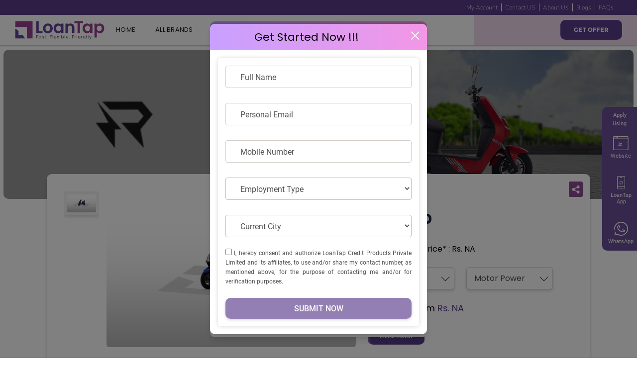

--- FILE ---
content_type: text/html; charset=UTF-8
request_url: https://loantap.in/electric-two-wheeler-marketplace/hip-hop/
body_size: 32773
content:
<!doctype html>
<html lang="en-US" class="no-js">
<head>
	<meta charset="utf-8">
		<meta http-equiv="X-UA-Compatible" content="IE=edge,chrome=1">
	<meta name="viewport" content="initial-scale=1, maximum-scale=1, user-scalable=no"/>
	<meta name="mobile-web-app-capable" content="yes">
	<meta name="apple-mobile-web-app-capable" content="yes">
<!--
 __          __  _____                   _                                        
 \ \        / / |  __ \                 | |                                       
  \ \  /\  / /  | |__) |   ___     ___  | |_   ___        ___    ___    _ __ ___  
   \ \/  \/ /   |  ___/   / _ \   / _ \ | __| / __|      / __|  / _ \  | '_ ` _ \ 
    \  /\  /    | |      | (_) | |  __/ | |_  \__ \  _  | (__  | (_) | | | | | | |
     \/  \/     |_|       \___/   \___|  \__| |___/ (_)  \___|  \___/  |_| |_| |_|
                                                                                 
-->
		
	<link rel="apple-touch-icon" href="https://loantap.in/wp-content/themes/monomyth-enterprise-1/assets/images/apple-icon-touch.png">
		<![endif]-->
		<meta name="msapplication-TileColor" content="#f01d4f">
	<meta name="msapplication-TileImage" content="https://loantap.in/wp-content/themes/monomyth-enterprise-1/assets/images/win8-tile-icon.png">
	<link rel="pingback" href="/xmlrpc.php">
	
	<!-- This site is optimized with the Yoast SEO plugin v15.7 - https://yoast.com/wordpress/plugins/seo/ -->
	<title>Hip Hop: Features, Price, How to Apply | Loantap</title>
	<meta name="description" content="Buy Hip Hop on LoanTap&#039;s electric two-wheeler marketplace with the added benefits of best prices, and zero down payment." />
	<meta name="robots" content="noindex, nofollow" />
	<meta property="og:locale" content="en_US" />
	<meta property="og:type" content="article" />
	<meta property="og:title" content="Hip Hop: Features, Price, How to Apply | Loantap" />
	<meta property="og:description" content="Buy Hip Hop on LoanTap&#039;s electric two-wheeler marketplace with the added benefits of best prices, and zero down payment." />
	<meta property="og:url" content="https://loantap.in/electric-two-wheeler-marketplace/hip-hop/" />
	<meta property="article:modified_time" content="2025-11-06T08:24:28+00:00" />
	<meta property="og:image" content="https://loantap.in/wp-content/uploads/Remark-Hip-Hop-blue.png" />
	<meta property="og:image:width" content="1120" />
	<meta property="og:image:height" content="700" />
	<meta name="twitter:card" content="summary_large_image" />
	<script type="application/ld+json" class="yoast-schema-graph">{"@context":"https://schema.org","@graph":[{"@type":"WebSite","@id":"https://loantap.in/#website","url":"https://loantap.in/","name":"","description":"","potentialAction":[{"@type":"SearchAction","target":"https://loantap.in/?s={search_term_string}","query-input":"required name=search_term_string"}],"inLanguage":"en-US"},{"@type":"ImageObject","@id":"https://loantap.in/electric-two-wheeler-marketplace/hip-hop/#primaryimage","inLanguage":"en-US","url":"https://loantap.in/wp-content/uploads/Remark-Hip-Hop-blue.png","width":1120,"height":700},{"@type":"WebPage","@id":"https://loantap.in/electric-two-wheeler-marketplace/hip-hop/#webpage","url":"https://loantap.in/electric-two-wheeler-marketplace/hip-hop/","name":"Hip Hop: Features, Price, How to Apply | Loantap","isPartOf":{"@id":"https://loantap.in/#website"},"primaryImageOfPage":{"@id":"https://loantap.in/electric-two-wheeler-marketplace/hip-hop/#primaryimage"},"datePublished":"2022-09-19T12:12:35+00:00","dateModified":"2025-11-06T08:24:28+00:00","description":"Buy Hip Hop on LoanTap's electric two-wheeler marketplace with the added benefits of best prices, and zero down payment.","inLanguage":"en-US","potentialAction":[{"@type":"ReadAction","target":["https://loantap.in/electric-two-wheeler-marketplace/hip-hop/"]}]}]}</script>
	<!-- / Yoast SEO plugin. -->


<link rel='dns-prefetch' href='//s.w.org' />
<link rel='stylesheet' id='wp-block-library-css'  href='/wp-includes/css/dist/block-library/style.min.css?ver=5.6.14' type='text/css' media='all' />
<!--[if lt IE 10]>
<link rel='stylesheet' id='monomyth_ie-css'  href='/wp-content/themes/monomyth-enterprise-1/assets/ie.css' type='text/css' media='all' />
<![endif]-->
<link rel="https://api.w.org/" href="https://loantap.in/wp-json/" /><link rel="alternate" type="application/json+oembed" href="https://loantap.in/wp-json/oembed/1.0/embed?url=https%3A%2F%2Floantap.in%2Felectric-two-wheeler-marketplace%2Fhip-hop%2F" />
<link rel="alternate" type="text/xml+oembed" href="https://loantap.in/wp-json/oembed/1.0/embed?url=https%3A%2F%2Floantap.in%2Felectric-two-wheeler-marketplace%2Fhip-hop%2F&#038;format=xml" />
			<style>
			  
			  			  #wpadminbar {
				border-top: 5px solid #d84315;
				-moz-box-sizing: content-box !important;
				box-sizing: content-box !important;
			  }
			  #wp-admin-bar-site-name > a {
				background-color: #d84315;
				color: #f1f1f1;
			  }
			</style>
	<link rel="stylesheet" href="https://loantap.in/all-files/all-css-new.css">

<script type='text/javascript'>
  aw2=new Array();
  aw2['homeurl']="https://loantap.in/"
  aw2['cdn']="https://cdn.loantap.in/"
  aw2['path']="https://loantap.in/electric-two-wheeler-marketplace/"
</script>






<script type='text/javascript' src='https://loantap.in/all-files/all-js-v6.js' defer></script>



<meta name="google-site-verification" content="vm5PODZCbaUw7Kl4SIN2D_NfjsulchM6AxBe8_3-CNM" />




     
      
      <script type=spa/axn axn='core.run_script'>
      	(function(w,d,t,r,u){var f,n,i;w[u]=w[u]||[],f=function(){var o={ti:"25053714"};o.q=w[u],w[u]=new UET(o),w[u].push("pageLoad")},n=d.createElement(t),n.src=r,n.async=1,n.onload=n.onreadystatechange=function(){var s=this.readyState;s&&s!=="loaded"&&s!=="complete"||(f(),n.onload=n.onreadystatechange=null)},i=d.getElementsByTagName(t)[0],i.parentNode.insertBefore(n,i)})(window,document,"script","//bat.bing.com/bat.js","uetq");
      </script><script type="spa/axn" axn="core.run_script" >
  spa.etw_market_api={};
  spa.etw_market_api.prerequisites={};

  spa.etw_market_api.prerequisites.js_files='';
  spa.etw_market_api.prerequisites.css_files='';

  spa.etw_market_api={};
  spa.etw_market_api.prerequisites={};

  spa.etw_market_api.prerequisites.js_files='';
  spa.etw_market_api.prerequisites.css_files='';

  spa.etw_market_api={};
  spa.etw_market_api.prerequisites={};
  spa.etw_market_api.prerequisites.js_files='';
  spa.etw_market_api.prerequisites.css_files='';
  spa.etw_market_api.match_height =function(o){ 
  var uniqueselector = o.el.attr('uniqueselector');
  $('[data-matchheight='+uniqueselector+']').matchHeight(true);  
  }


   spa.etw_market_api.matchheight =function(o){
    var matchselector = o.el.attr('data-matchselector');
    $('[data-matchheight="'+matchselector+'"]').matchHeight(true);
  }

  spa.etw_market_api.simple_pagination = function(o){
  var simple_pagination = o.el.attr('simple_pagination');
  var total_records = parseInt(o.el.attr("total_records"));
  var per_page_count = parseInt(o.el.attr("per_page_count"));
  var total_pages = Math.ceil(total_records/per_page_count);
  var current_page= parseInt(o.el.attr("current_page"));

  var ajax_url = o.el.attr("url");
  if(!ajax_url){
    var testURL=window.location.href;
    var newURL = testURL.match(new RegExp("[^?]+"))
    var ajax_url =newURL+"?paged=";
  }
  var options = {
          currentPage: current_page,
          pages: total_pages,
          edges:4,
          displayedPages:4,
          hrefTextPrefix: ajax_url,
          useStartEdge : true,
    useEndEdge : true,
          nextText:'<i class="font-size-larger icon icon-arrow-right" style="position: revert;"></i>',
          prevText:'<i class="font-size-larger icon icon-arrow-left" style="position: revert;"></i>',
          onPageClick: function(pageNumber, event){
         }, 
      }
  $(o.el.attr("simple_pagination")).pagination(options);
};


</script>
    <!-- Google tag (gtag.js) -->
<script async src="https://www.googletagmanager.com/gtag/js?id=G-0MNE7G0LXS"></script>
<script>
  window.dataLayer = window.dataLayer || [];
  function gtag(){dataLayer.push(arguments);}
  gtag('js', new Date());

  gtag('config', 'G-0MNE7G0LXS');
</script></head>

<body class="electric_two_wheeler-template-default single single-electric_two_wheeler postid-1374505 hip-hop">
<div id="background_ovelay"></div>
<link rel="stylesheet" href="https://loantap.in//sitedesign/css/all-css/1">

  
  






  





<style>
.container,
.container-fluid,
.container-lg,
.container-md,
.container-sm,
.container-xl,
.container-xxl {
  padding-right: var(--mdb-gutter-x, 0.45rem);
  padding-left: var(--mdb-gutter-x, 0.45rem);
}
.limitless_li {
  background-color: #2F4468;
}
.limitless_li a {
  color: #ffffff !important;
}
.limitless_li > a:hover,
.limitless_li > a:focus {
  background-color: #2F4468 !important;
}
#wpadminbar {
  z-index: 200;
}
.pl-item:hover .btn {
  box-shadow: 0 4px 10px 0 rgba(0, 0, 0, 0.2), 0 4px 20px 0 rgba(0, 0, 0, 0.1) !important;
}
.pl-item .btn {
  box-shadow: inset 3px 3px 5px #ffffff4a;
  border-radius: 10px !important;
}
.header_post {
  height: 25px;
}
@media (max-width: 768px) {
  .header_post {
    height: 12px;
  }
}
@media (max-width: 1124px) {
  .header_post #header {
    top: 0px !important;
  }
}
.header_post .check-my-rate-menu {
  left: auto;
  right: 0px;
}
.header_post #header {
  position: fixed;
  width: 100%;
  left: 0px;
  top: 30px;
  z-index: 99;
  background: #fff;
  box-shadow: 0px 2px 3px rgba(0, 0, 0, 0.3);
  border-radius: 0px;
  font-size: 14px;
}
.header_post #header header {
  margin-bottom: 0px;
  background-color: transparent;
  border-color: transparent;
  padding: 0px 0px;
  display: table;
  width: 100%;
}
.header_post #header header .tablecell {
  display: table-cell;
  vertical-align: middle;
  height: 60px;
  font-weight: bold;
}
.header_post #header header .tablecell nav li > a {
  background: transparent;
  letter-spacing: 0.26px;
  color: #1D1D1D !important;
  font-size: 13px;
  font-family: "Poppins";
  font-weight: 400;
}
.header_post #header header .tablecell nav li > a:hover {
  opacity: 0.5;
}
.header_post #header header .tablecell .btn-default {
  margin-left: 10px;
  border: 1px solid #da2828;
  border-radius: 0px;
  color: #da2828;
  transition: background-color 0.5s ease;
  border: 2px solid #634299 !important;
}
.header_post #header header .tablecell .btn-default:hover {
  opacity: 1;
  color: #634299 !important;
  background: transparent;
}
.header_post #header header .tablecell .mobilebt {
  margin: 0px 0px 0px 5px;
  border: 0px solid red;
}
@media (max-width: 1024px) {
  .header_post #header header .tablecell .mobilebt {
    display: block !important;
    padding: 10px 5px;
    border-radius: 6px;
  }
}
.header_post #header header .logo-box {
  width: 15%;
}
@media (max-width: 920px) {
  .header_post #header header .logo-box {
    width: 30%;
  }
}
@media (max-width: 650px) {
  .header_post #header header .logo-box img {
    width: 100%;
  }
}
.navbar-default .navbar-nav > li > a {
  color: #676568;
  text-transform: uppercase;
}
#rightmenupanel {
  position: fixed;
  right: 0;
  width: 0px;
  top: 60px;
  bottom: 0;
  box-shadow: 3px 0px 7px #0000008c;
  border: 0.25px solid #707070;
  border-radius: 15px;
  background: white;
  padding: 10px 20px;
  display: none;
  outline: 0;
  z-index: 99999;
  overflow-y: auto;
  overflow-x: hidden;
}
#rightmenupanel .removemobilemenu {
  font-size: 26px;
  margin-right: 15px;
}
#rightmenupanel .dropdown-menu {
  position: relative;
  box-shadow: initial;
  padding: 5px 20px !important;
  border: 0px solid red;
  width: 100%;
}
#rightmenupanel .dropdown-menu a {
  padding-top: 0px !important;
  padding-bottom: 0px !important;
  color: #634299 !important;
  font-size: 14px;
  font-weight: bold;
  font-family: 'Montserrat';
}
#rightmenupanel .navbar-nav > li,
#rightmenupanel .navbar-nav {
  float: none;
}
.dropdown-menu > .active > a {
  color: #000;
}
.mobile-menu-wrapper nav .navbar-collapse ul #menu-primary-navigation-1 li {
  border-bottom: 2px solid black;
}
.mobile-menu-wrapper nav .navbar-collapse ul #menu-primary-navigation-1 li a .menu-item-has-children {
  text-transform: uppercase;
  font-weight: bold;
  font-family: 'Montserrat';
}
.mobile-menu-wrapper nav .navbar-collapse ul #menu-primary-navigation-1 li a .menu-item-has-children ul li a {
  text-transform: capitalize;
}
.menuopen #rightmenupanel {
  display: block;
}
.menuopen #rightmenupanel .collapse {
  display: block;
}
.menuopen #rightmenupanel ul.menu {
  margin-top: 0px;
}
.menuopen #rightmenupanel ul.menu a {
  padding-top: 10px;
  padding-bottom: 10px;
}
.menuopen #rightmenupanel ul.menu a:hover,
.menuopen #rightmenupanel ul.menu a:focus {
  background: transparent;
}
.active-popup {
  overflow: hidden;
}
*:focus {
  outline: none;
}
#menu-primary-navigation > li > a {
  padding-top: 20px;
  padding-bottom: 20px;
}
@media (max-width: 1070px) and (min-width: 769px) {
  #menu-primary-navigation > li > a {
    padding-left: 5px;
    padding-right: 5px;
  }
}
.paddingdone {
  padding: 0px 30px;
}
._post #header header {
  padding: 0px;
}
.dropdown-menu > .active > a,
.dropdown-menu > .active > a:focus,
.dropdown-menu > .active > a:hover {
  color: #000;
}
.last-option > a {
  color: #fff !important;
}
.dropdown-menu > li > span {
  font-size: 10px;
}
.last-option {
  background-color: #14294E;
}
.last-option > a:hover {
  color: #14294E !important;
}
.dropdown-menu > li > ul > li > a {
  color: #6f6f6f;
  text-decoration: none;
  font-weight: 200;
  line-height: 18px;
  white-space: nowrap;
}
@media screen and (max-width: 480px) {
  .paddingdone {
    padding: 0px 5px;
  }
}
@media screen and (max-width: 767px) {
  .m-b-1 {
    margin-bottom: 10px;
  }
}
@media (max-width: 600px) {
  .mtable {
    font-size: 10px;
  }
}
.alert .msg_box {
  word-break: initial;
}
@media only screen and (max-width: 1450px) {
  .navbar-nav > li {
    font-size: 12px;
  }
  .myaccount {
    font-size: 12px;
  }
}
@media only screen and (max-width: 1310px) {
  .navbar-nav > li {
    font-size: 11px;
  }
  .myaccount {
    font-size: 11px;
  }
}
@media only screen and (max-width: 1230px) {
  .navbar-nav > li {
    font-size: 9px;
  }
  .myaccount {
    font-size: 9px;
  }
}
@media only screen and (max-width: 1110px) {
  .navbar-nav > li {
    font-size: 8px;
  }
  .myaccount {
    font-size: 8px;
  }
}
@media only screen and (max-width: 1024px) {
  .navbar-nav > li {
    font-size: 16px;
  }
  .myaccount {
    font-size: 16px;
  }
  .my-account {
    color: #192B40;
    font-size: 10px;
    line-height: 11px;
  }
}

</style>



<style>
.header_post {
  height: 65px;
}

</style>



<style>
	.blog-check-emi-calculator .points-table,
.blog-check-emi-calculator .data-table,
.blog-check-emi-calculator .points-table-d,
.blog-check-emi-calculator .data-table-d {
  padding: 0;
}
.blog-check-emi-calculator .points-table,
.blog-check-emi-calculator .data-table {
  padding-top: 20px !important;
}
.blog-check-emi-calculator .points-table table,
.blog-check-emi-calculator .points-table-d table {
  width: 100%;
}
.blog-check-emi-calculator .points-table th,
.blog-check-emi-calculator .points-table-d th {
  text-align: right;
}
.blog-check-emi-calculator .data-table {
  overflow-x: auto;
}
.blog-check-emi-calculator .data-table-d table {
  width: 100%;
  table-layout: fixed;
  margin-top: -2px;
}
.blog-check-emi-calculator .data-table th,
.blog-check-emi-calculator .data-table td,
.blog-check-emi-calculator .data-table-d th,
.blog-check-emi-calculator .data-table-d td {
  text-align: center;
  min-width: 160px;
}
.blog-check-emi-calculator .data-table td,
.blog-check-emi-calculator .data-table-d td {
  text-align: center;
  min-width: 160px;
  font-size: 14px;
  color: #676568;
  padding-left: 5px;
  padding-right: 5px;
}
.blog-check-emi-calculator .points-table td,
.blog-check-emi-calculator .points-table-d td {
  font-size: 14px;
  font-family: 'Montserrat', sans-serif;
  color: #676568;
}
.blog-check-emi-calculator .points-table th,
.blog-check-emi-calculator .points-table td,
.blog-check-emi-calculator .points-table-d th,
.blog-check-emi-calculator .points-table-d td {
  padding: 15px 10px;
  text-align: right;
}
.blog-check-emi-calculator th {
  font-size: 18px !important;
  color: #002650;
  text-align: center;
  font-family: 'Montserrat', sans-serif;
}
.blog-check-emi-calculator .td-br-x {
  border-left: 5px;
  border-right: 5px;
  border-top: 0;
  border-color: #f3af3b;
  border-style: solid;
  border-bottom: 1px #eee solid;
  font-family: 'Montserrat', sans-serif;
  font-size: 16px !important;
  color: #002650 !important;
}
.blog-check-emi-calculator .td-br-x-b {
  border-left: 5px;
  border-right: 5px;
  border-top: 0;
  border-bottom: 5px;
  border-color: #f3af3b;
  border-style: solid;
  padding: 40px 10px;
  position: relative;
  font-family: 'Montserrat', sans-serif;
  font-size: 16px !important;
}
.blog-check-emi-calculator .check-rate {
  position: absolute;
  left: 15px;
  right: 15px;
  top: 15px;
  background: red;
  padding: 15px;
  color: #fff !important;
  font-weight: bold;
  text-transform: uppercase;
  transition: 0.5s;
}
.blog-check-emi-calculator .check-rate:hover {
  text-decoration: none;
  box-shadow: 1px 3px 7px rgba(0, 0, 0, 0.4);
}
.blog-check-emi-calculator .loantap {
  border: #f3af3b 5px solid;
  background: #f3af3b;
  color: #fff;
  font-size: 24px;
  position: relative;
  border-bottom: 0px;
}
.blog-check-emi-calculator .loantap::before {
  position: absolute;
  height: 52px;
  background: #f3af3b url(https://loantap.in/wp-content/uploads/table-bg.jpg);
  top: -20px;
  left: -5px;
  right: -5px;
  content: '';
  background-size: cover;
  border-radius: 7px 7px 0 0;
  background-position: top center;
}
.blog-check-emi-calculator .loantap span {
  position: relative;
  top: -10px;
  font-size: 24px;
}
.blog-check-emi-calculator .br-b {
  border-bottom: 1px #eee solid;
}
.blog-check-emi-calculator .br-r {
  border-right: 1px solid rgba(0, 0, 0, 0.06);
}
@media only screen and (min-width: 768px) {
  .blog-check-emi-calculator .mobile-table {
    display: none;
  }
}
@media only screen and (max-width: 767px) {
  .blog-check-emi-calculator .desktop-table {
    display: none;
  }
  .blog-check-emi-calculator .check-rate {
    padding: 6px;
  }
}
@media only screen and (max-width: 991px) {
  .upper-header {
    display: none;
  }
  .blog-check-emi-calculator .points-table td,
  .blog-check-emi-calculator .points-table-d td,
  .blog-check-emi-calculator .data-table td,
  .blog-check-emi-calculator .data-table-d td {
    font-size: 13px;
  }
  .blog-check-emi-calculator th {
    font-size: 13px !important;
  }
  .blog-check-emi-calculator .loantap span {
    font-size: 20px;
  }
  .blog-check-emi-calculator .data-table th,
  .blog-check-emi-calculator .data-table td,
  .blog-check-emi-calculator .data-table-d th,
  .blog-check-emi-calculator .data-table-d td {
    min-width: 110px;
  }
  .blog-check-emi-calculator .td-br-x,
  .blog-check-emi-calculator .td-br-x-b {
    font-size: 13px !important;
    text-align: center !important;
  }
  .row {
    margin-left: 0px;
    margin-right: 0px;
  }
}
@media only screen and (max-width: 1450px) {
  .navbar-nav > li {
    font-size: 12px;
  }
  .myaccount {
    font-size: 12px;
  }
}
@media only screen and (max-width: 1310px) {
  .navbar-nav > li {
    font-size: 11px;
  }
  .myaccount {
    font-size: 11px;
  }
}
@media only screen and (max-width: 1230px) {
  .navbar-nav > li {
    font-size: 9px;
  }
  .myaccount {
    font-size: 9px;
  }
}
@media only screen and (max-width: 1110px) {
  .navbar-nav > li {
    font-size: 8px;
  }
  .myaccount {
    font-size: 8px;
  }
}
@media only screen and (max-width: 1024px) {
  .navbar-nav > li {
    font-size: 16px;
  }
  .myaccount {
    font-size: 16px;
  }
}

</style>


<!-- upper header -->
<style>
	.upper-header {
  background: #593B8A;
  position: fixed;
  top: 0;
  width: 100%;
  z-index: 999;
  height: 30px;
  padding: 0px 40px;
}
.upper-header .navbar-nav {
  padding: 2px 0px !important;
}
.upper-header .navbar-nav > li > a {
  padding: 0px 7px !important;
  font-size: 12px;
  line-height: 16px;
  letter-spacing: 0.14px;
  border-right: 1px solid #fff;
  font-weight: 300;
  font-family: 'Nunito';
  color: #fff;
}
.upper-header .navbar-nav li:last-child a {
  border-right: none !important;
}
.upper-header .navbar-collapse.collapse {
  display: flex !important;
  justify-content: flex-end;
}
.upper-header .nav > li > a:focus,
.nav > li > a:hover {
  background: unset !important;
}
.pink-overlay {
  background: #F0DBEE;
  position: absolute;
  height: 100%;
  width: 27%;
  right: -31px;
  bottom: 0;
  top: 0;
}
@media only screen and (max-width: 1024px) {
  .pink-overlay {
    width: 30%;
  }
}
.myaccount .btn-default {
  background: #593B8A;
  opacity: 1;
  letter-spacing: 0.19px;
  color: #FFFFFF !important;
  border: none !important;
  border-radius: 10px !important;
  font-size: 12px;
  line-height: 16px;
  padding: 10px 25px !important;
  text-transform: capitalize;
}
.myaccount .btn-group .gray-dark {
  letter-spacing: 0.26px;
  color: #192B40;
  text-transform: uppercase;
  opacity: 1;
  margin-left: 15px;
  font-size: 16px;
  padding-right: 0px;
  font-weight: 400;
}
.myaccount .btn-group {
  display: flex;
  align-items: center;
  box-shadow: none !important;
  justify-content: flex-end;
}
.header {
  position: relative;
  margin-bottom: 35px;
}
.upper-header #upper-header .navbar-nav,
.header .navbar-nav {
  flex-direction: row !important;
}
.header .navbar-nav {
  justify-content: start;
}
.header .navbar-collapse {
  display: block !important;
}
.header_post #header header .tablecell .mobilebt {
  display: none;
}
@media only screen and (max-width: 1024px) {
  .pink-overlay {
    width: 0%;
  }
  .header {
    position: relative;
    margin-bottom: 20px;
  }
  .upper-header {
    display: none;
  }
  .myaccount {
    display: flex !important;
    justify-content: flex-end;
    align-items: center;
  }
  .header_post #header {
    top: 0px;
  }
  #header .navbar-collapse {
    display: none !important;
  }
  .menuopen #rightmenupanel .navbar-collapse {
    display: block !important;
  }
  li.menu-item a {
    color: #1D1D1D !important;
  }
  .header_post #header header .tablecell .mobilebt {
    display: block;
  }
}
header.navbar {
  box-shadow: none;
}
header .dropdown-menu {
  padding: 10px 0px !important;
}
@media only screen and (max-width: 768px) {
  .header_post #header header .logo-box {
    width: 40%;
  }
  .header {
    margin-bottom: 0px;
  }
  .myaccount .btn-group {
    margin-top: 0px;
  }
}
.myaccount .dropdown-toggle:after {
  content: none !important;
}
.mobile-menu-wrapper nav {
  margin-top: 10px;
}
.mobile-menu-wrapper .dropdown.open .dropdown-menu {
  display: block !important;
}
.mobile-menu-wrapper li.menu-item a {
  font-size: 15px;
  line-height: 17px;
  font-weight: bold;
  color: #192B40 !important;
}
.mobile-menu-wrapper li.menu-item {
  margin: 10px 0px 5px 0px;
}
.mobile-menu-wrapper .dropdown-menu li.menu-item a {
  font-weight: 400 !important;
  color: #634299 !important;
  padding-left: 0px;
}
.mobilebt .icon-bar {
  background: #593B8A;
  display: block;
  width: 22px;
  height: 2px;
  border-radius: 1px;
}
.mobilebt .icon-bar:nth-child(2),
.mobilebt .icon-bar:nth-child(3) {
  margin-top: 4px;
}
ul#menu-two-wheeler-marketplace li {
  padding: 0 20px;
}

</style>
<div class="js-bootstrap upper-header">
	<div id="upper-header" class="align-items-center d-flex font-regular h-100 justify-content-end nunito">
  	<div class="upper-header-menu">
  		  <div class="collapse navbar-collapse navbar-collapse "><ul id="menu-upper-header" class="menu nav navbar-nav"><li id="menu-item-1376734" class="my-account menu-item menu-item-type-custom menu-item-object-custom menu-item-1376734"><a href="https://loantap.in/my-account/">My Account</a></li>
<li id="menu-item-1377223" class="menu-item menu-item-type-post_type menu-item-object-page menu-item-1377223"><a href="https://loantap.in/contact/">Contact US</a></li>
<li id="menu-item-1352420" class="menu-item menu-item-type-post_type menu-item-object-page menu-item-1352420"><a href="https://loantap.in/about-us/">About Us</a></li>
<li id="menu-item-1351189" class="menu-item menu-item-type-post_type menu-item-object-page current_page_parent menu-item-1351189"><a href="https://loantap.in/blogs/">Blogs</a></li>
<li id="menu-item-1361715" class="menu-item menu-item-type-post_type menu-item-object-page menu-item-1361715"><a href="https://loantap.in/faqs/">FAQs</a></li>
</ul></div>
  		</div>  
  </div>
</div>

<div class="PqdnpCKkixHE header_post  js-bootstrap js-animation header">
  <div id="header" class="montserrat font-bold paddingdone">
    	<header class="no-padding navbar navbar-default">
      <div class="tablecell logo-box">
        <a class="" href="https://loantap.in">
          <img src="[data-uri]" alt="" class="img-responsive" width="180" height="40"/>
        </a>
      </div>
      <div class="tablecell hidden-sm">
  		  <nav>
  				<!-- Render Menu Here -->
          <div class="collapse navbar-collapse"><ul id="menu-two-wheeler-marketplace" class="menu nav navbar-nav"><li id="menu-item-1375740" class="menu-item menu-item-type-custom menu-item-object-custom menu-item-1375740"><a title="Home" href="/electric-two-wheeler-marketplace/">Home</a></li>
<li id="menu-item-1375741" class="menu-item menu-item-type-custom menu-item-object-custom menu-item-1375741"><a title="All Brands" href="/electric-two-wheeler-marketplace/all-brands/">All Brands</a></li>
<li id="menu-item-1375742" class="menu-item menu-item-type-custom menu-item-object-custom menu-item-1375742"><a title="All Models" href="/electric-two-wheeler-marketplace/all-models/">All Models</a></li>
</ul></div>
          
        	
                
  			</nav>
  		</div>  
      <div class="pink-overlay"></div>
  		<div class="tablecell text-right text-uppercase myaccount">
      	<div class="btn-group" role="group">
          <a href="#" id="avail-loan-header" class="btn-default text-uppercase">
                  Get Offer
          </a>
          
           <div class="modal form-popup" tabindex="-1" id="modal_4">
  	<div class="d-flex flex-wrap postion-relative align-items-center h-100">
    	 <div class="modal-dialog modal-sm">
      <div class="modal-content">
      	<p class="text-center header-bg" >
        <span style="padding: 10px;" class="brand-black d-inline-block font-size-large">Get Started Now !!! </span><a class="close-modal float-end text-end">
          <svg viewBox="0 0 20 20">
            <path fill="#fff" d="M15.898,4.045c-0.271-0.272-0.713-0.272-0.986,0l-4.71,4.711L5.493,4.045c-0.272-0.272-0.714-0.272-0.986,0s-0.272,0.714,0,0.986l4.709,4.711l-4.71,4.711c-0.272,0.271-0.272,0.713,0,0.986c0.136,0.136,0.314,0.203,0.492,0.203c0.179,0,0.357-0.067,0.493-0.203l4.711-4.711l4.71,4.711c0.137,0.136,0.314,0.203,0.494,0.203c0.178,0,0.355-0.067,0.492-0.203c0.273-0.273,0.273-0.715,0-0.986l-4.711-4.711l4.711-4.711C16.172,4.759,16.172,4.317,15.898,4.045z"></path>
          </svg>
        </a></p><!-- close modal -->
        <div class="modal-body no-padding-top pt-0 contact_10">
          <div class="  no-padding-top">
            
            
            
            
								
                    
              
              
            
            <div class="form-wrapper" id="status-msg">
            	<form data-safe_id="6976321bd0365" autocomplete="off" id="inquery_form_6976321bd887b" class="horizontal loan-tap-form">
                  <div class="row">
                    <div class="col-12 col-md-12 form-group">
                      <div class="fc-wrap">
                        <input id='full_name' type="text" name="full_name" class="form-control" required='yes'>
                        <label>Full Name</label>
                      </div>
                    </div> 
                     <div class="col-12 col-md-12 form-group">
                      <div class="fc-wrap">
                        <input id='personal_email' type="email" name="personal_email" class="form-control" required='yes'>
                        <label>Personal Email</label>
                      </div>
                    </div> 
                    <div class="col-12 col-md-12 form-group">
                      <div class="fc-wrap">
                        <input id='mobile_number' min-length="10" max-length="10" required='yes' number-only="yes" type="text" name="mobile_number" class="form-control">
                        <label>Mobile Number</label>
                      </div>
                    </div> 
                   
                    <div class="col-12 col-md-12 form-group">
                      <div class="fc-wrap">
                        <select id="job_type" name="job_type" class="form-control" required=yes>
                          <option value="" selected disabled> </option>
                          <option value="salaried">Salaried</option>
                          <option value="self-employed">Self Employed</option>
                        </select>
                        <label>Employment Type</label>
                      </div>
                    </div> 
                    
                    
                    
                    <div class="col-12 col-md-12 form-group mb-3">
                      <div class="fc-wrap">
                        <select id="loan_city" name="loan_city" class="form-control" required=yes>
                          <option value="" selected disabled> </option>
                          <option value="ahmedabad">Ahmedabad</option><option value="bangalore">Bangalore</option><option value="bhopal">Bhopal</option><option value="chandigarh">Chandigarh</option><option value="chennai">Chennai</option><option value="coimbatore">Coimbatore</option><option value="delhi-ncr">Delhi NCR</option><option value="hyderabad">Hyderabad</option><option value="indore">Indore</option><option value="jaipur">Jaipur</option><option value="mumbai">Mumbai</option><option value="navi-mumbai">Navi Mumbai</option><option value="pune">Pune</option><option value="raipur">Raipur</option><option value="vadodara">Vadodara</option><option value="surat">Surat</option><option value="nashik">Nashik</option><option value="dindigul">Dindigul</option><option value="erode">Erode</option><option value="faridabad">Faridabad</option><option value="gautam-buddh-nagar">Gautam Buddh Nagar</option><option value="ghaziabad">Ghaziabad</option><option value="gwalior">Gwalior</option><option value="kanchipuram">Kanchipuram</option><option value="kolhapur">Kolhapur</option><option value="mohali">Mohali</option><option value="mysuru">Mysuru</option><option value="nagpur">Nagpur</option><option value="noida">Noida</option><option value="palwal">Palwal</option><option value="pudukkottai">Pudukkottai</option><option value="rajkot">Rajkot</option><option value="ranga-reddy">Ranga Reddy</option><option value="secunderabad">Secunderabad</option><option value="tiruppur">Tiruppur</option><option value="vellore">Vellore</option><option value="visakhapatnam">Visakhapatnam</option><option value="bhavnagar">Bhavnagar</option><option value="thane">Thane</option><option value="bharuch">Bharuch</option><option value="amravati">Amravati</option><option value="wardha">Wardha</option><option value="gandhi-nagar">Gandhi Nagar</option><option value="mysore">Mysore</option><option value="tumkur">Tumkur</option><option value="hoskote">Hoskote</option><option value="jamnagar">Jamnagar</option><option value="panvel">Panvel</option><option value="lucknow">Lucknow</option><option value="mathura">Mathura</option><option value="davangere">Davangere</option><option value="kollam">Kollam</option><option value="raichur">Raichur</option><option value="gulbarga">Gulbarga</option><option value="bellary">Bellary</option><option value="bijapur">Bijapur</option><option value="mandya">Mandya</option><option value="hassan">Hassan</option><option value="shimoga">Shimoga</option><option value="bidar">Bidar</option><option value="koppal">Koppal</option><option value="udupi">Udupi</option><option value="gadag">Gadag</option><option value="tiruvannamalai">Tiruvannamalai</option><option value="thanjavur">Thanjavur</option><option value="kadapa">Kadapa</option><option value="east-godavari">East Godavari</option><option value="guntur">Guntur</option><option value="kurnool">Kurnool</option><option value="west-godavari">West Godavari</option><option value="srikakulam">Srikakulam</option><option value="vizianagaram">Vizianagaram</option><option value="pondicherry">Pondicherry</option><option value="vasai">Vasai</option><option value="anand">Anand</option><option value="khammam">Khammam</option><option value="satara">Satara</option><option value="jabalpur">Jabalpur</option><option value="dewas">Dewas</option><option value="vidisha">Vidisha</option><option value="ahmednagar">Ahmednagar</option><option value="jalgaon">Jalgaon</option><option value="raigarh">Raigarh</option><option value="ajmer">Ajmer</option><option value="howrah">Howrah</option><option value="panchkula">Panchkula</option><option value="varanasi">Varanasi</option><option value="bhubaneswar">Bhubaneswar</option><option value="ratlam">Ratlam</option><option value="amritsar">Amritsar</option><option value="patiala">Patiala</option><option value="gurugram">Gurugram</option><option value="rohtak">Rohtak</option><option value="sonipat">Sonipat</option><option value="ambala">Ambala</option><option value="yamunanagar">Yamunanagar</option><option value="bikaner">Bikaner</option><option value="hanumangarh">Hanumangarh</option><option value="hoshangabad">Hoshangabad</option><option value="vijayawada">Vijayawada</option><option value="kalol">Kalol</option><option value="nadiad">Nadiad</option><option value="gandhinagar">Gandhinagar</option><option value="veraval">Veraval</option><option value="rajula">Rajula</option><option value="mundra">Mundra</option><option value="bhuj">Bhuj</option><option value="patan">Patan</option><option value="sidhpur">Sidhpur</option><option value="palanpur">Palanpur</option><option value="modasa">Modasa</option><option value="vijapur">Vijapur</option><option value="deesa">Deesa</option><option value="snagar">Snagar</option><option value="junagadh">Junagadh</option><option value="limdi">Limdi</option><option value="gondal">Gondal</option><option value="rajpipla">Rajpipla</option><option value="kamrej">Kamrej</option><option value="bardoli">Bardoli</option><option value="silvassa">Silvassa</option><option value="vapi">Vapi</option><option value="godhra">Godhra</option><option value="halol">Halol</option><option value="dahod">Dahod</option><option value="ankleshwar">Ankleshwar</option><option value="hubli">Hubli</option><option value="akola">Akola</option><option value="yavatmal">Yavatmal</option><option value="dhule">Dhule</option><option value="malegaon">Malegaon</option><option value="belapur">Belapur</option><option value="sagar">Sagar</option><option value="guna">Guna</option><option value="satna">Satna</option><option value="agra">Agra</option><option value="haldwani">Haldwani</option><option value="guwahati">Guwahati</option><option value="ranchi">Ranchi</option><option value="nellore">Nellore</option><option value="karimnagar">Karimnagar</option><option value="kodinar">KODINAR</option><option value="una">UNA</option><option value="gandhidham">GANDHIDHAM</option><option value="mandvi">MANDVI</option><option value="himmatnagar">HIMMATNAGAR</option><option value="shivpuri">SHIVPURI</option><option value="jalna">JALNA</option><option value="bhankrota">BHANKROTA</option><option value="bhilwara">BHILWARA</option><option value="botad">BOTAD</option><option value="kheda">KHEDA</option><option value="bavla">BAVLA</option><option value="tirupati">Tirupati</option><option value="dehradun">Dehradun</option><option value="allahabad-prayagraj">Allahabad/Prayagraj</option><option value="virar">Virar</option><option value="pollachi">Pollachi</option><option value="panipat">Panipat</option><option value="karnal">Karnal</option><option value="mahbubnagar">Mahbubnagar</option><option value="nalgonda">Nalgonda</option><option value="kashipur">Kashipur</option><option value="kozhikode">Kozhikode</option><option value="durg">Durg</option><option value="cuttack">Cuttack</option><option value="barabanki">Barabanki</option><option value="delhi">Delhi</option><option value="adilabad">Adilabad</option><option value="nagercoil">Nagercoil</option><option value="nizamabad">Nizamabad</option><option value="puttur">Puttur</option><option value="mancherial">Mancherial</option><option value="durgapur">Durgapur</option><option value="muzaffarpur">Muzaffarpur</option><option value="darbhanga">Darbhanga</option><option value="jamshedpur">Jamshedpur</option><option value="ayodhya">Ayodhya</option><option value="haridwar">Haridwar</option><option value="malkajgiri">Malkajgiri</option><option value="gurgaon">Gurgaon</option><option value="vijayapura">Vijayapura</option><option value="kalaburagi">Kalaburagi</option><option value="kamrup">Kamrup</option><option value="lakhimpur">Lakhimpur</option><option value="kamrup-metropolitan">Kamrup Metropolitan</option><option value="siwan">Siwan</option><option value="katihar">Katihar</option><option value="purnia">Purnia</option><option value="bhagalpur">Bhagalpur</option><option value="bilaspur">Bilaspur</option><option value="korba">Korba</option><option value="rajnandgaon">Rajnandgaon</option><option value="porbandar">Porbandar</option><option value="sirsa">Sirsa</option><option value="kaithal">Kaithal</option><option value="bhiwani">Bhiwani</option><option value="baramulla">Baramulla</option><option value="rajouri">Rajouri</option><option value="bokaro">Bokaro</option><option value="thrissur">Thrissur</option><option value="malappuram">Malappuram</option><option value="singrauli">Singrauli</option><option value="raisen">Raisen</option><option value="damoh">Damoh</option><option value="seoni">Seoni</option><option value="chhindwara">Chhindwara</option><option value="burhanpur">Burhanpur</option><option value="mandsaur">Mandsaur</option><option value="shajapur">Shajapur</option><option value="rajgarh">Rajgarh</option><option value="morena">Morena</option><option value="chhatarpur">Chhatarpur</option><option value="rewa">Rewa</option><option value="gondia">Gondia</option><option value="latur">Latur</option><option value="imphal-east">Imphal East</option><option value="churachandpur">Churachandpur</option><option value="aizawl">Aizawl</option><option value="kohima">Kohima</option><option value="dimapur">Dimapur</option><option value="puri">Puri</option><option value="sambalpur">Sambalpur</option><option value="puducherry">Puducherry</option><option value="pathankot">Pathankot</option><option value="gurdaspur">Gurdaspur</option><option value="moga">Moga</option><option value="hoshiarpur">Hoshiarpur</option><option value="bharatpur">Bharatpur</option><option value="tonk">Tonk</option><option value="ganganagar">Ganganagar</option><option value="pali">Pali</option><option value="toothukudi">Toothukudi</option><option value="firozabad">Firozabad</option><option value="unnao">Unnao</option><option value="hardoi">Hardoi</option><option value="fatehpur">Fatehpur</option><option value="banda">Banda</option><option value="azamgarh">Azamgarh</option><option value="jaunpur">Jaunpur</option><option value="mirzapur">Mirzapur</option><option value="sitapur">Sitapur</option><option value="pilibhit">Pilibhit</option><option value="shahjahanpur">Shahjahanpur</option><option value="farrukhabad">Farrukhabad</option><option value="etawah">Etawah</option><option value="hathras">Hathras</option><option value="aligarh">Aligarh</option><option value="budaun">Budaun</option><option value="bulandshahr">Bulandshahr</option><option value="gautam-buddha-nagar">Gautam Buddha Nagar</option><option value="muzaffarnagar">Muzaffarnagar</option><option value="saharanpur">Saharanpur</option><option value="moradabad">Moradabad</option><option value="rampur">Rampur</option><option value="nainital">Nainital</option><option value="pithoragarh">Pithoragarh</option><option value="hugli">Hugli</option><option value="haora">Haora</option><option value="bankura">Bankura</option><option value="puruliya">Puruliya</option><option value="barddhaman">Barddhaman</option><option value="darjiling">Darjiling</option><option value="kharagpur">Kharagpur</option><option value="kushinagar">Kushinagar</option><option value="bettiah">Bettiah</option><option value="dakshin-barasat">DAKSHIN BARASAT</option><option value="athner">ATHNER</option><option value="kakinada">Kakinada</option><option value="rajamahendravaram">Rajamahendravaram</option><option value="ongole">Ongole</option><option value="bangaon">Bangaon</option><option value="purulia">Purulia</option><option value="proddatur">Proddatur</option><option value="nandyal">Nandyal</option><option value="adoni">Adoni</option><option value="machilipatnam">Machilipatnam</option><option value="bhimavaram">Bhimavaram</option><option value="gudivada">Gudivada</option><option value="guntakal">Guntakal</option><option value="mangalore">Mangalore</option><option value="belagavi">Belagavi</option><option value="hospet">Hospet</option><option value="gadag-betageri">Gadag-Betageri</option><option value="robertsonpet">Robertsonpet</option><option value="bhadravati">Bhadravati</option><option value="ambattur">Ambattur</option><option value="pallavaram">Pallavaram</option><option value="tambaram">Tambaram</option><option value="alandur">Alandur</option><option value="kumbakonam">Kumbakonam</option><option value="pimpri-chinchwad">Pimpri-Chinchwad</option><option value="vasai-virar">Vasai-Virar</option><option value="bhiwandi-nizampur">Bhiwandi-Nizampur</option><option value="mira-bhayandar">Mira-Bhayandar</option><option value="ichalkaranji">Ichalkaranji</option><option value="barshi">Barshi</option><option value="achalpur">Achalpur</option><option value="bareilly">Bareilly</option><option value="hapur">Hapur</option><option value="dhulian">Dhulian</option><option value="orai">Orai</option><option value="amroha">Amroha</option><option value="haldia">Haldia</option><option value="raebareli">Raebareli</option><option value="raiganj">Raiganj</option><option value="krishnanagar">Krishnanagar</option><option value="balurghat">Balurghat</option><option value="siliguri">Siliguri</option><option value="baharampur">Baharampur</option><option value="habra">Habra</option><option value="shantipur">Shantipur</option><option value="kalyan-dombivli">Kalyan-Dombivli</option><option value="ulhasnagar">Ulhasnagar</option><option value="khargone">Khargone</option><option value="zirakpur">zirakpur</option><option value="punchkula">punchkula</option><option value="patna">Patna</option><option value="ujjain">Ujjain</option><option value="kolkata">Kolkata</option><option value="ludhiana">Ludhiana</option><option value="alwar">Alwar</option><option value="jodhpur">Jodhpur</option><option value="udaipur">Udaipur</option><option value="jalandhar">Jalandhar</option><option value="madurai">Madurai</option><option value="manglore">Manglore</option><option value="amreli">Amreli</option><option value="valsad">Valsad</option><option value="aurangabad">Aurangabad</option><option value="sangli">Sangli</option><option value="solapur">Solapur</option><option value="chitradurga">Chitradurga</option><option value="anantapur">Anantapur</option><option value="kolar">Kolar</option><option value="krishna">Krishna</option><option value="jhajjar">JHAJJAR</option><option value="yadgir">Yadgir</option><option value="dharwad">Dharwad</option><option value="chikkaballapur">Chikkaballapur</option><option value="villupuram">Villupuram</option><option value="belgaum">Belgaum</option><option value="meerut">Meerut</option><option value="chittoor">Chittoor</option><option value="mumbai-suburban">Mumbai Suburban</option><option value="palghar">Palghar</option><option value="shahdara">Shahdara</option><option value="krishnagiri">Krishnagiri</option><option value="cuddalore">Cuddalore</option><option value="karur">Karur</option><option value="salem">Salem</option><option value="namakkal">Namakkal</option><option value="dharmapuri">Dharmapuri</option><option value="sivaganga">Sivaganga</option><option value="prakasam">Prakasam</option><option value="warangal">Warangal</option><option value="kanpur-nagar">Kanpur Nagar</option><option value="north-24-parganas">North 24 Parganas</option><option value="south-24-parganas">South 24 Parganas</option><option value="kanyakumari">Kanyakumari</option><option value="tiruchirappalli">Tiruchirappalli</option><option value="cochin">Cochin</option><option value="hosur">Hosur</option><option value="ranipet">Ranipet</option><option value="tiruvallur">Tiruvallur</option><option value="kochi">Kochi</option><option value="thiruvananthapuram">Thiruvananthapuram</option><option value="ramanagara">Ramanagara</option><option value="medak">Medak</option><option value="honnavar">Honnavar</option><option value="nirmal">Nirmal</option><option value="sikar">Sikar</option><option value="sangareddy">Sangareddy</option><option value="bhatkal">Bhatkal</option><option value="kumta">Kumta</option><option value="ankola">Ankola</option><option value="ooty">Ooty</option><option value="vaishali">Vaishali</option><option value="daman">Daman</option><option value="giridih">Giridih</option><option value="ramgarh">Ramgarh</option><option value="betul">Betul</option><option value="shahdol">Shahdol</option><option value="new-delhi">New Delhi</option><option value="rayagada">Rayagada</option><option value="bhadrak">Bhadrak</option><option value="baran">Baran</option><option value="theni">Theni</option><option value="allahabad">Allahabad</option><option value="deoria">Deoria</option><option value="gorakhpur">Gorakhpur</option><option value="basti">Basti</option><option value="etah">Etah</option><option value="almora">Almora</option><option value="mahabubnagar">Mahabubnagar</option><option value="khordha">KHORDHA</option><option value="jharkhand">Jharkhand</option><option value="parganas">Parganas</option>
                        </select>
                        <label>Current City</label>
                      </div>
                    </div>
                     <div class="col-12 col-md-12 form-group">  
                    <div class="fc-wrap">
                      <label for="undertaken" class="undertaken">
                        <input type="checkbox" name="undertaken" id="undertaken">
                         I, hereby consent and authorize LoanTap Credit Products Private Limited and
its affiliates, to use and/or share my contact number, as mentioned above,
for the purpose of contacting me and/or for verification purposes.
                      </label>
                      </div>
                    </div>
                    <div class="col-12 text-center">
                    
                      <input id="otherQueryFeedbackSubmit" type="submit" class="btn btn-primary font-size-big w-100" value="SUBMIT NOW" name="" disabled="disabled">
                    </div>
                  </div>
                </form>
                
              
              <script type='spa/axn' data-safe_id="6976321bd0365" axn='form.ajax' bind='submit' route_ajax='t/6976321bd887b'  bind_selector='#inquery_form_6976321bd887b' disable_selector='#otherQueryFeedbackSubmit_6976321bd887b'></script>
                
            </div>
           
          </div>
        </div>
      </div>
    </div>
    </div>
   
  </div>
          
          
        	
                
                
                <ul class="dropdown-menu check-my-rate-menu">
                  <li>
                    <span class="font-light gray-light pad-x-5" style="font-weight: 600;color: #14294E;">Apply for a Loan</span>
                    <ul style="list-style: square inside url('[data-uri]');" class="pad-x-6">
                      <li><a href="https://loantap.in/download-app/">Using Our App</a></li>
                      <li><a href="https://loantap.in/apply">using Website</a></li>
                      <li><a href="#apply-whatsapp" class="scrollto-whatsapp" target="_blank" rel="noopener noreferrer">Using WhatsApp</a></li>
                    </ul>
                  </li>
                  <li class="last-option"><a href="https://loantap.in/apply/limitless-card/">Apply for Limitless Card</a></li>
                </ul>
                
              </div>
			  <button class="navbar-toggle mobilebt mobilem d-xl-none d-md-none" data-toggle="collapse" type="button">
              
              
          <span class="icon-bar"></span>
          <span class="icon-bar"></span>
          <span class="icon-bar"></span>
				</button>
  		</div>
    </header>

  </div>
</div>


<style>.cta_38{position:fixed;z-index:99;bottom:0;left:0;right:0}.cta_38 .top-small-title{font-size:11px}.cta_38 .item-wrapper{background:#6A4F96;border-radius:10px 10px 0 0}.cta_38 .item-wrapper .item{flex:1}.cta_38 .item-wrapper .item:not(:last-child){border-right:1px solid rgba(255,255,255,.1)}.cta_38 .item-wrapper .item a:hover{color:#fff}.cta_38 .item-wrapper .item span{font-size:11px;line-height:13px}@media screen and (min-width:768px){.cta_38{right:0;top:50%;bottom:auto;left:auto;width:70px;transform:translateY(-50%)}.cta_38 .top-small-title{padding:5px 10px;text-align:center}.cta_38 .item-label{margin-top:5px}.cta_38 .item-wrapper{border-radius:10px 0 0 10px}.cta_38 .item-wrapper .item:not(:last-child){margin-bottom:10px}}</style>
<div class="pkkSJBQAJhlu cta_38 uiblock text-center ">
  <div class="d-flex flex-md-column item-wrapper align-items-baseline flex-wrap">
    <div class="top-small-title is-none is-md-inline-block brand-white w-100 pt-2">Apply Using</div>
    <div class="item">
      <a href="https://loantap.in/apply" class="d-flex flex-md-column font-size-smaller brand-white pad-3 justify-content-center align-items-center">

          <img src="https://loantap.in/wp-content/uploads/Apply-using-Web-1.svg" alt="Website" width="" class="mar-x-2 no-margin-left no-margin-md">

        <span class="item-label no-padding-right-xs pad-x-1">
          Website
        </span>
      </a>
    </div>
      <div class="item">
      <a href="https://loantap.in/download-app/" class="d-flex flex-md-column font-size-smaller brand-white pad-3 justify-content-center align-items-center">

          <img src="https://loantap.in/wp-content/uploads/Apply-using-APP.svg" alt="LoanTap App" width="" class="mar-x-2 no-margin-left no-margin-md">

        <span class="item-label no-padding-right-xs pad-x-1">
          LoanTap App
        </span>
      </a>
    </div>
      <div class="item">
      <a href="#apply-whatsapp" class="scrollto-whatsapp d-flex flex-md-column font-size-smaller brand-white pad-3 justify-content-center align-items-center">

          <img src="https://loantap.in/wp-content/uploads/Apply-using-whatsapp.svg" alt="WhatsApp" width="" class="mar-x-2 no-margin-left no-margin-md">

        <span class="item-label no-padding-right-xs ">
          WhatsApp
        </span>
      </a>
    </div>

  </div>
</div>

<script type="spa/axn" axn="core.run_script">    
    $(".scrollto-whatsapp").click(function(event){
    	event.preventDefault();
      $('html, body').animate({
         scrollTop: $($.attr(this, 'href')).offset().top - 100
     }, 1000);
   });  
</script>



<div class="mobile-menu-wrapper" id="rightmenupanel">
  <div class="gap-6"><a href="javascript:void(0);" class="float-end removemobilemenu"><i class="icon icon-close"></i></a></div>
  <nav>
   <div class="collapse navbar-collapse">
    <ul style="margin-bottom: 0px;" class="menu nav navbar-nav">
     
        <li class="menu-item menu-item-type-custom menu-item-object-custom my-account">
            <a href="https://loantap.in/my-account/" class="gray-dark" title="My Account"><img src="https://loantap.thearks.in/wp-content/uploads/My-account-user.svg" class=" pad-x-2" />My Account</a>
          </li>  
        
      
    </ul>
    </div>

    <div class="collapse navbar-collapse"><ul id="menu-two-wheeler-marketplace-1" class="menu nav navbar-nav"><li class="menu-item menu-item-type-custom menu-item-object-custom menu-item-1375740"><a title="Home" href="/electric-two-wheeler-marketplace/">Home</a></li>
<li class="menu-item menu-item-type-custom menu-item-object-custom menu-item-1375741"><a title="All Brands" href="/electric-two-wheeler-marketplace/all-brands/">All Brands</a></li>
<li class="menu-item menu-item-type-custom menu-item-object-custom menu-item-1375742"><a title="All Models" href="/electric-two-wheeler-marketplace/all-models/">All Models</a></li>
</ul></div>
    
		
	</nav>
  <div class="gap-6" ></div>
  <div class="social-icons-wrapper d-block d-md-none">
            	<span class="contact d-block">Follow US</span>
              
              <div class="social-share d-flex">
                <a href="" class="pad-x-1"><img src="https://loantap.thearks.in/wp-content/uploads/facebook-square-brands-1.svg"></a>
                <a href="" class="pad-x-1"><img src="https://loantap.thearks.in/wp-content/uploads/instagram-square-brands-1.svg"></a>
                <a href="" class="pad-x-1"><img src="https://loantap.thearks.in/wp-content/uploads/linkedin-brands-1.svg"></a>
                <a href="" class="pad-x-1"><img src="https://loantap.thearks.in/wp-content/uploads/twitter-square-brands.svg"></a>
                <a href="" class="pad-x-1"><img src="https://loantap.thearks.in/wp-content/uploads/youtube-square-brands.svg"></a>
              </div>
            </div>
</div>

  <script type=spa/axn axn='core.run_script'>
          jQuery(".dropdown").hover(            
            function() {
            var width = jQuery(window).width();
            if(width >= 992){
                $('.dropdown-menu', this).stop( true, true ).fadeIn("fast");
                $(this).toggleClass('open');
                $('b', this).toggleClass("caret caret-up");   
              }  
            },
            function() {
              var width = jQuery(window).width();
              if(width >= 992){
                $('.dropdown-menu', this).stop( true, true ).fadeOut("fast");
                $(this).toggleClass('open');
                $('b', this).toggleClass("caret caret-up");    
              }  
            });
            $(document).on("wheel", "input[type=number]", function (e) {
                $(this).blur();
            });
  </script>
  
  <script type=spa/axn axn='core.run_script' bind='click' bind_selector='.removemobilemenu' >
    jQuery("#rightmenupanel").animate({ width:'0px' }, 500, function() { 
      jQuery("body").removeClass("active-popup menuopen");
    });
  </script>
  
  <script type=spa/axn axn='core.run_script' bind='click' bind_selector='.mobilem' >
    jQuery("body").addClass("active-popup menuopen");
		jQuery("#rightmenupanel").animate({ width:'280px' }); 
  </script>

	
  <script type="spa.axn" axn="core.run_script" data-safe_id="6976321bd0365">

    table_height();

    $(window).resize(function(){
    	table_height();
    });
    function table_height()
    {
      $(".blog-check-emi-calculator .points-table table tr").each(function(index){
      $(".blog-check-emi-calculator .data-table table tr:eq("+index+")").css('height',$(this).outerHeight());
      });
      $(".blog-check-emi-calculator .points-table-d table tr").each(function(index){
      $(".blog-check-emi-calculator .data-table-d table tr:eq("+index+")").css('height',$(this).outerHeight());
    });
  }

  </script>
          
  
       <style>.modal{overflow-y:auto;z-index:1050000}.modal .modal-content{border-radius:10px}.modal .title{position:relative;padding-bottom:10px}.modal .title:after{content:'';position:absolute;left:0;width:84px;bottom:0;height:3px;background:#593b8a}.modal .header-bg{background:transparent linear-gradient(264deg,#f396e5 0%,#c8a0ff 100%) 0% 0% no-repeat padding-box;border-radius:10px 10px 0 0}.modal .modal-dialog{transform:translateY(-30px);-webkit-transform:translateY(-30px);opacity:0;transition:all .6s}.modal.show .modal-dialog{opacity:1;transform:translateY(0);-webkit-transform:translateY(0)}.modal .modal-dialog{-webkit-transform:translate(0,50px);transform:translate(0,50px)}.modal .modal-dialog .close-modal{padding:10px;opacity:1;transition:all 0.6s cubic-bezier(.55,0,.1,1);transition-delay:0.3s;cursor:pointer}.modal .modal-dialog .close-modal svg{width:1.75em;height:1.75em}@media (min-width:576px){.modal .modal-sm{max-width:436px;width:80%}}.modal .contact-section-2{padding:0;box-shadow:none;background:#fff}.modal .contact-section-2>.container{padding:0}.modal .contact-section-2 .form-wrapper{padding:0;box-shadow:none;background:#fff}.modal .contact-section-2 .form-wrapper .form-group{box-shadow:none}.modal .contact-section-2 .form-wrapper .form-control{box-shadow:unset;border:1px solid #2a2d34;color:#666}.modal .contact-section-2 .font-size-largest{font-size:16px}.modal .contact-section-2 .btn-primary{font-size:1rem}@media screen and (min-width:768px){.modal .contact-section-2 .font-size-largest{font-size:20px}.modal .contact-section-2 .btn-primary{font-size:1.1rem}}.modal-backdrop{z-index:1040000}.msg_box{padding-left:40px}</style>
  <style>@media screen and (min-width:992px){.contact_10 .form-wrapper{padding:15px;box-shadow:0 0 8px rgba(0,0,0,.16);border-radius:6px;opacity:1}}.contact_10 .form-wrapper select#job_type,.contact_10 .form-wrapper select#loan_city{-webkit-appearance:auto;-moz-appearance:auto;appearance:auto}.contact_10 .form-wrapper .form-group{margin-bottom:30px;float:none}.contact_10 .form-wrapper .fc-wrap{position:relative}.contact_10 .form-wrapper .undertaken{display:block;position:relative;padding:0;background:transparent;left:0;font-size:12px;text-align:justify}.contact_10 .form-wrapper label{display:inline-block;background:#fff;padding:4px 10px;position:absolute;top:7px;left:20px;margin:0;z-index:2;font-weight:400;transition:all .3s}.contact_10 .form-wrapper label.in{font-size:.75rem;top:-12px;z-index:5;color:#8d4c92}.contact_10 .form-wrapper .form-control{height:45px;padding:6px 30px;width:100%;position:relative;z-index:4;background:transparent;max-width:none}.contact_10 .form-wrapper .form-control:focus{box-shadow:none;outline:none;border-color:#8d4c92}.contact_10 .form-wrapper textarea.form-control{min-height:100px;resize:vertical}.contact_10 .form-wrapper .btn{font-size:1em;text-transform:capitalize;transition:all .3s}.contact_10 .form-wrapper .btn.btn-primary:hover{background:#593b8a;transform:translateY(-5px)}</style>
  


  <script type="spa/axn" axn=core.run_script>
		  document.cookie = 'utm_source=; Path=/; Expires=Thu, 01 Jan 1970 00:00:01 GMT;';
      document.cookie = 'utm_medium=; Path=/; Expires=Thu, 01 Jan 1970 00:00:01 GMT;';
      document.cookie = 'utm_campaign=; Path=/; Expires=Thu, 01 Jan 1970 00:00:01 GMT;';
      document.cookie = 'utm_term=; Path=/; Expires=Thu, 01 Jan 1970 00:00:01 GMT;';
      document.cookie = 'utm_adgroup=; Path=/; Expires=Thu, 01 Jan 1970 00:00:01 GMT;';
      document.cookie = 'utm_adgroupid=; Path=/; Expires=Thu, 01 Jan 1970 00:00:01 GMT;';
      document.cookie = 'utm_audience=; Path=/; Expires=Thu, 01 Jan 1970 00:00:01 GMT;';
      document.cookie = 'gclid=; Path=/; Expires=Thu, 01 Jan 1970 00:00:01 GMT;';
      document.cookie = 'utm_campaign_id=; Path=/; Expires=Thu, 01 Jan 1970 00:00:01 GMT;';
      document.cookie = 'utm_adset_id=; Path=/; Expires=Thu, 01 Jan 1970 00:00:01 GMT;';
      document.cookie = 'utm_adset=; Path=/; Expires=Thu, 01 Jan 1970 00:00:01 GMT;';
      document.cookie = 'utm_ad=; Path=/; Expires=Thu, 01 Jan 1970 00:00:01 GMT;';
      document.cookie = 'utm_ad_id=; Path=/; Expires=Thu, 01 Jan 1970 00:00:01 GMT;';
		</script>
	
  
  <div class="modal form-popup" tabindex="-1" id="modal_4">
  	<div class="d-flex flex-wrap postion-relative align-items-center h-100">
    	 <div class="modal-dialog modal-sm">
      <div class="modal-content">
      	<p class="text-center header-bg" >
        <span style="padding: 10px;" class="brand-black d-inline-block font-size-large">Get Started Now !!! </span><a class="close-modal float-end text-end">
          <svg viewBox="0 0 20 20">
            <path fill="#fff" d="M15.898,4.045c-0.271-0.272-0.713-0.272-0.986,0l-4.71,4.711L5.493,4.045c-0.272-0.272-0.714-0.272-0.986,0s-0.272,0.714,0,0.986l4.709,4.711l-4.71,4.711c-0.272,0.271-0.272,0.713,0,0.986c0.136,0.136,0.314,0.203,0.492,0.203c0.179,0,0.357-0.067,0.493-0.203l4.711-4.711l4.71,4.711c0.137,0.136,0.314,0.203,0.494,0.203c0.178,0,0.355-0.067,0.492-0.203c0.273-0.273,0.273-0.715,0-0.986l-4.711-4.711l4.711-4.711C16.172,4.759,16.172,4.317,15.898,4.045z"></path>
          </svg>
        </a></p><!-- close modal -->
        <div class="modal-body no-padding-top pt-0 contact_10">
          <div class="  no-padding-top">
            
            
            
            
								
                    
              
              
            
            <div class="form-wrapper" id="status-msg">
            	<form data-safe_id="6976321bd0365" autocomplete="off" id="inquery_form_6976321beda86" class="horizontal loan-tap-form">
                  <div class="row">
                    <div class="col-12 col-md-12 form-group">
                      <div class="fc-wrap">
                        <input id='full_name' type="text" name="full_name" class="form-control" required='yes'>
                        <label>Full Name</label>
                      </div>
                    </div> 
                     <div class="col-12 col-md-12 form-group">
                      <div class="fc-wrap">
                        <input id='personal_email' type="email" name="personal_email" class="form-control" required='yes'>
                        <label>Personal Email</label>
                      </div>
                    </div> 
                    <div class="col-12 col-md-12 form-group">
                      <div class="fc-wrap">
                        <input id='mobile_number' min-length="10" max-length="10" required='yes' number-only="yes" type="text" name="mobile_number" class="form-control">
                        <label>Mobile Number</label>
                      </div>
                    </div> 
                   
                    <div class="col-12 col-md-12 form-group">
                      <div class="fc-wrap">
                        <select id="job_type" name="job_type" class="form-control" required=yes>
                          <option value="" selected disabled> </option>
                          <option value="salaried">Salaried</option>
                          <option value="self-employed">Self Employed</option>
                        </select>
                        <label>Employment Type</label>
                      </div>
                    </div> 
                    
                    
                    
                    <div class="col-12 col-md-12 form-group mb-3">
                      <div class="fc-wrap">
                        <select id="loan_city" name="loan_city" class="form-control" required=yes>
                          <option value="" selected disabled> </option>
                          <option value="ahmedabad">Ahmedabad</option><option value="bangalore">Bangalore</option><option value="bhopal">Bhopal</option><option value="chandigarh">Chandigarh</option><option value="chennai">Chennai</option><option value="coimbatore">Coimbatore</option><option value="delhi-ncr">Delhi NCR</option><option value="hyderabad">Hyderabad</option><option value="indore">Indore</option><option value="jaipur">Jaipur</option><option value="mumbai">Mumbai</option><option value="navi-mumbai">Navi Mumbai</option><option value="pune">Pune</option><option value="raipur">Raipur</option><option value="vadodara">Vadodara</option><option value="surat">Surat</option><option value="nashik">Nashik</option><option value="dindigul">Dindigul</option><option value="erode">Erode</option><option value="faridabad">Faridabad</option><option value="gautam-buddh-nagar">Gautam Buddh Nagar</option><option value="ghaziabad">Ghaziabad</option><option value="gwalior">Gwalior</option><option value="kanchipuram">Kanchipuram</option><option value="kolhapur">Kolhapur</option><option value="mohali">Mohali</option><option value="mysuru">Mysuru</option><option value="nagpur">Nagpur</option><option value="noida">Noida</option><option value="palwal">Palwal</option><option value="pudukkottai">Pudukkottai</option><option value="rajkot">Rajkot</option><option value="ranga-reddy">Ranga Reddy</option><option value="secunderabad">Secunderabad</option><option value="tiruppur">Tiruppur</option><option value="vellore">Vellore</option><option value="visakhapatnam">Visakhapatnam</option><option value="bhavnagar">Bhavnagar</option><option value="thane">Thane</option><option value="bharuch">Bharuch</option><option value="amravati">Amravati</option><option value="wardha">Wardha</option><option value="gandhi-nagar">Gandhi Nagar</option><option value="mysore">Mysore</option><option value="tumkur">Tumkur</option><option value="hoskote">Hoskote</option><option value="jamnagar">Jamnagar</option><option value="panvel">Panvel</option><option value="lucknow">Lucknow</option><option value="mathura">Mathura</option><option value="davangere">Davangere</option><option value="kollam">Kollam</option><option value="raichur">Raichur</option><option value="gulbarga">Gulbarga</option><option value="bellary">Bellary</option><option value="bijapur">Bijapur</option><option value="mandya">Mandya</option><option value="hassan">Hassan</option><option value="shimoga">Shimoga</option><option value="bidar">Bidar</option><option value="koppal">Koppal</option><option value="udupi">Udupi</option><option value="gadag">Gadag</option><option value="tiruvannamalai">Tiruvannamalai</option><option value="thanjavur">Thanjavur</option><option value="kadapa">Kadapa</option><option value="east-godavari">East Godavari</option><option value="guntur">Guntur</option><option value="kurnool">Kurnool</option><option value="west-godavari">West Godavari</option><option value="srikakulam">Srikakulam</option><option value="vizianagaram">Vizianagaram</option><option value="pondicherry">Pondicherry</option><option value="vasai">Vasai</option><option value="anand">Anand</option><option value="khammam">Khammam</option><option value="satara">Satara</option><option value="jabalpur">Jabalpur</option><option value="dewas">Dewas</option><option value="vidisha">Vidisha</option><option value="ahmednagar">Ahmednagar</option><option value="jalgaon">Jalgaon</option><option value="raigarh">Raigarh</option><option value="ajmer">Ajmer</option><option value="howrah">Howrah</option><option value="panchkula">Panchkula</option><option value="varanasi">Varanasi</option><option value="bhubaneswar">Bhubaneswar</option><option value="ratlam">Ratlam</option><option value="amritsar">Amritsar</option><option value="patiala">Patiala</option><option value="gurugram">Gurugram</option><option value="rohtak">Rohtak</option><option value="sonipat">Sonipat</option><option value="ambala">Ambala</option><option value="yamunanagar">Yamunanagar</option><option value="bikaner">Bikaner</option><option value="hanumangarh">Hanumangarh</option><option value="hoshangabad">Hoshangabad</option><option value="vijayawada">Vijayawada</option><option value="kalol">Kalol</option><option value="nadiad">Nadiad</option><option value="gandhinagar">Gandhinagar</option><option value="veraval">Veraval</option><option value="rajula">Rajula</option><option value="mundra">Mundra</option><option value="bhuj">Bhuj</option><option value="patan">Patan</option><option value="sidhpur">Sidhpur</option><option value="palanpur">Palanpur</option><option value="modasa">Modasa</option><option value="vijapur">Vijapur</option><option value="deesa">Deesa</option><option value="snagar">Snagar</option><option value="junagadh">Junagadh</option><option value="limdi">Limdi</option><option value="gondal">Gondal</option><option value="rajpipla">Rajpipla</option><option value="kamrej">Kamrej</option><option value="bardoli">Bardoli</option><option value="silvassa">Silvassa</option><option value="vapi">Vapi</option><option value="godhra">Godhra</option><option value="halol">Halol</option><option value="dahod">Dahod</option><option value="ankleshwar">Ankleshwar</option><option value="hubli">Hubli</option><option value="akola">Akola</option><option value="yavatmal">Yavatmal</option><option value="dhule">Dhule</option><option value="malegaon">Malegaon</option><option value="belapur">Belapur</option><option value="sagar">Sagar</option><option value="guna">Guna</option><option value="satna">Satna</option><option value="agra">Agra</option><option value="haldwani">Haldwani</option><option value="guwahati">Guwahati</option><option value="ranchi">Ranchi</option><option value="nellore">Nellore</option><option value="karimnagar">Karimnagar</option><option value="kodinar">KODINAR</option><option value="una">UNA</option><option value="gandhidham">GANDHIDHAM</option><option value="mandvi">MANDVI</option><option value="himmatnagar">HIMMATNAGAR</option><option value="shivpuri">SHIVPURI</option><option value="jalna">JALNA</option><option value="bhankrota">BHANKROTA</option><option value="bhilwara">BHILWARA</option><option value="botad">BOTAD</option><option value="kheda">KHEDA</option><option value="bavla">BAVLA</option><option value="tirupati">Tirupati</option><option value="dehradun">Dehradun</option><option value="allahabad-prayagraj">Allahabad/Prayagraj</option><option value="virar">Virar</option><option value="pollachi">Pollachi</option><option value="panipat">Panipat</option><option value="karnal">Karnal</option><option value="mahbubnagar">Mahbubnagar</option><option value="nalgonda">Nalgonda</option><option value="kashipur">Kashipur</option><option value="kozhikode">Kozhikode</option><option value="durg">Durg</option><option value="cuttack">Cuttack</option><option value="barabanki">Barabanki</option><option value="delhi">Delhi</option><option value="adilabad">Adilabad</option><option value="nagercoil">Nagercoil</option><option value="nizamabad">Nizamabad</option><option value="puttur">Puttur</option><option value="mancherial">Mancherial</option><option value="durgapur">Durgapur</option><option value="muzaffarpur">Muzaffarpur</option><option value="darbhanga">Darbhanga</option><option value="jamshedpur">Jamshedpur</option><option value="ayodhya">Ayodhya</option><option value="haridwar">Haridwar</option><option value="malkajgiri">Malkajgiri</option><option value="gurgaon">Gurgaon</option><option value="vijayapura">Vijayapura</option><option value="kalaburagi">Kalaburagi</option><option value="kamrup">Kamrup</option><option value="lakhimpur">Lakhimpur</option><option value="kamrup-metropolitan">Kamrup Metropolitan</option><option value="siwan">Siwan</option><option value="katihar">Katihar</option><option value="purnia">Purnia</option><option value="bhagalpur">Bhagalpur</option><option value="bilaspur">Bilaspur</option><option value="korba">Korba</option><option value="rajnandgaon">Rajnandgaon</option><option value="porbandar">Porbandar</option><option value="sirsa">Sirsa</option><option value="kaithal">Kaithal</option><option value="bhiwani">Bhiwani</option><option value="baramulla">Baramulla</option><option value="rajouri">Rajouri</option><option value="bokaro">Bokaro</option><option value="thrissur">Thrissur</option><option value="malappuram">Malappuram</option><option value="singrauli">Singrauli</option><option value="raisen">Raisen</option><option value="damoh">Damoh</option><option value="seoni">Seoni</option><option value="chhindwara">Chhindwara</option><option value="burhanpur">Burhanpur</option><option value="mandsaur">Mandsaur</option><option value="shajapur">Shajapur</option><option value="rajgarh">Rajgarh</option><option value="morena">Morena</option><option value="chhatarpur">Chhatarpur</option><option value="rewa">Rewa</option><option value="gondia">Gondia</option><option value="latur">Latur</option><option value="imphal-east">Imphal East</option><option value="churachandpur">Churachandpur</option><option value="aizawl">Aizawl</option><option value="kohima">Kohima</option><option value="dimapur">Dimapur</option><option value="puri">Puri</option><option value="sambalpur">Sambalpur</option><option value="puducherry">Puducherry</option><option value="pathankot">Pathankot</option><option value="gurdaspur">Gurdaspur</option><option value="moga">Moga</option><option value="hoshiarpur">Hoshiarpur</option><option value="bharatpur">Bharatpur</option><option value="tonk">Tonk</option><option value="ganganagar">Ganganagar</option><option value="pali">Pali</option><option value="toothukudi">Toothukudi</option><option value="firozabad">Firozabad</option><option value="unnao">Unnao</option><option value="hardoi">Hardoi</option><option value="fatehpur">Fatehpur</option><option value="banda">Banda</option><option value="azamgarh">Azamgarh</option><option value="jaunpur">Jaunpur</option><option value="mirzapur">Mirzapur</option><option value="sitapur">Sitapur</option><option value="pilibhit">Pilibhit</option><option value="shahjahanpur">Shahjahanpur</option><option value="farrukhabad">Farrukhabad</option><option value="etawah">Etawah</option><option value="hathras">Hathras</option><option value="aligarh">Aligarh</option><option value="budaun">Budaun</option><option value="bulandshahr">Bulandshahr</option><option value="gautam-buddha-nagar">Gautam Buddha Nagar</option><option value="muzaffarnagar">Muzaffarnagar</option><option value="saharanpur">Saharanpur</option><option value="moradabad">Moradabad</option><option value="rampur">Rampur</option><option value="nainital">Nainital</option><option value="pithoragarh">Pithoragarh</option><option value="hugli">Hugli</option><option value="haora">Haora</option><option value="bankura">Bankura</option><option value="puruliya">Puruliya</option><option value="barddhaman">Barddhaman</option><option value="darjiling">Darjiling</option><option value="kharagpur">Kharagpur</option><option value="kushinagar">Kushinagar</option><option value="bettiah">Bettiah</option><option value="dakshin-barasat">DAKSHIN BARASAT</option><option value="athner">ATHNER</option><option value="kakinada">Kakinada</option><option value="rajamahendravaram">Rajamahendravaram</option><option value="ongole">Ongole</option><option value="bangaon">Bangaon</option><option value="purulia">Purulia</option><option value="proddatur">Proddatur</option><option value="nandyal">Nandyal</option><option value="adoni">Adoni</option><option value="machilipatnam">Machilipatnam</option><option value="bhimavaram">Bhimavaram</option><option value="gudivada">Gudivada</option><option value="guntakal">Guntakal</option><option value="mangalore">Mangalore</option><option value="belagavi">Belagavi</option><option value="hospet">Hospet</option><option value="gadag-betageri">Gadag-Betageri</option><option value="robertsonpet">Robertsonpet</option><option value="bhadravati">Bhadravati</option><option value="ambattur">Ambattur</option><option value="pallavaram">Pallavaram</option><option value="tambaram">Tambaram</option><option value="alandur">Alandur</option><option value="kumbakonam">Kumbakonam</option><option value="pimpri-chinchwad">Pimpri-Chinchwad</option><option value="vasai-virar">Vasai-Virar</option><option value="bhiwandi-nizampur">Bhiwandi-Nizampur</option><option value="mira-bhayandar">Mira-Bhayandar</option><option value="ichalkaranji">Ichalkaranji</option><option value="barshi">Barshi</option><option value="achalpur">Achalpur</option><option value="bareilly">Bareilly</option><option value="hapur">Hapur</option><option value="dhulian">Dhulian</option><option value="orai">Orai</option><option value="amroha">Amroha</option><option value="haldia">Haldia</option><option value="raebareli">Raebareli</option><option value="raiganj">Raiganj</option><option value="krishnanagar">Krishnanagar</option><option value="balurghat">Balurghat</option><option value="siliguri">Siliguri</option><option value="baharampur">Baharampur</option><option value="habra">Habra</option><option value="shantipur">Shantipur</option><option value="kalyan-dombivli">Kalyan-Dombivli</option><option value="ulhasnagar">Ulhasnagar</option><option value="khargone">Khargone</option><option value="zirakpur">zirakpur</option><option value="punchkula">punchkula</option><option value="patna">Patna</option><option value="ujjain">Ujjain</option><option value="kolkata">Kolkata</option><option value="ludhiana">Ludhiana</option><option value="alwar">Alwar</option><option value="jodhpur">Jodhpur</option><option value="udaipur">Udaipur</option><option value="jalandhar">Jalandhar</option><option value="madurai">Madurai</option><option value="manglore">Manglore</option><option value="amreli">Amreli</option><option value="valsad">Valsad</option><option value="aurangabad">Aurangabad</option><option value="sangli">Sangli</option><option value="solapur">Solapur</option><option value="chitradurga">Chitradurga</option><option value="anantapur">Anantapur</option><option value="kolar">Kolar</option><option value="krishna">Krishna</option><option value="jhajjar">JHAJJAR</option><option value="yadgir">Yadgir</option><option value="dharwad">Dharwad</option><option value="chikkaballapur">Chikkaballapur</option><option value="villupuram">Villupuram</option><option value="belgaum">Belgaum</option><option value="meerut">Meerut</option><option value="chittoor">Chittoor</option><option value="mumbai-suburban">Mumbai Suburban</option><option value="palghar">Palghar</option><option value="shahdara">Shahdara</option><option value="krishnagiri">Krishnagiri</option><option value="cuddalore">Cuddalore</option><option value="karur">Karur</option><option value="salem">Salem</option><option value="namakkal">Namakkal</option><option value="dharmapuri">Dharmapuri</option><option value="sivaganga">Sivaganga</option><option value="prakasam">Prakasam</option><option value="warangal">Warangal</option><option value="kanpur-nagar">Kanpur Nagar</option><option value="north-24-parganas">North 24 Parganas</option><option value="south-24-parganas">South 24 Parganas</option><option value="kanyakumari">Kanyakumari</option><option value="tiruchirappalli">Tiruchirappalli</option><option value="cochin">Cochin</option><option value="hosur">Hosur</option><option value="ranipet">Ranipet</option><option value="tiruvallur">Tiruvallur</option><option value="kochi">Kochi</option><option value="thiruvananthapuram">Thiruvananthapuram</option><option value="ramanagara">Ramanagara</option><option value="medak">Medak</option><option value="honnavar">Honnavar</option><option value="nirmal">Nirmal</option><option value="sikar">Sikar</option><option value="sangareddy">Sangareddy</option><option value="bhatkal">Bhatkal</option><option value="kumta">Kumta</option><option value="ankola">Ankola</option><option value="ooty">Ooty</option><option value="vaishali">Vaishali</option><option value="daman">Daman</option><option value="giridih">Giridih</option><option value="ramgarh">Ramgarh</option><option value="betul">Betul</option><option value="shahdol">Shahdol</option><option value="new-delhi">New Delhi</option><option value="rayagada">Rayagada</option><option value="bhadrak">Bhadrak</option><option value="baran">Baran</option><option value="theni">Theni</option><option value="allahabad">Allahabad</option><option value="deoria">Deoria</option><option value="gorakhpur">Gorakhpur</option><option value="basti">Basti</option><option value="etah">Etah</option><option value="almora">Almora</option><option value="mahabubnagar">Mahabubnagar</option><option value="khordha">KHORDHA</option><option value="jharkhand">Jharkhand</option><option value="parganas">Parganas</option>
                        </select>
                        <label>Current City</label>
                      </div>
                    </div>
                     <div class="col-12 col-md-12 form-group">  
                    <div class="fc-wrap">
                      <label for="undertaken" class="undertaken">
                        <input type="checkbox" name="undertaken" id="undertaken">
                         I, hereby consent and authorize LoanTap Credit Products Private Limited and
its affiliates, to use and/or share my contact number, as mentioned above,
for the purpose of contacting me and/or for verification purposes.
                      </label>
                      </div>
                    </div>
                    <div class="col-12 text-center">
                    
                      <input id="otherQueryFeedbackSubmit" type="submit" class="btn btn-primary font-size-big w-100" value="SUBMIT NOW" name="" disabled="disabled">
                    </div>
                  </div>
                </form>
                
              
              <script type='spa/axn' data-safe_id="6976321bd0365" axn='form.ajax' bind='submit' route_ajax='t/6976321beda86'  bind_selector='#inquery_form_6976321beda86' disable_selector='#otherQueryFeedbackSubmit_6976321beda86'></script>
                
            </div>
           
          </div>
        </div>
      </div>
    </div>
    </div>
   
  </div>
 
  <script type="spa/axn" axn="core.run_script">
  	  $(window).on('load',function(){
       $("html,body").addClass("modal-open");
    $("body").append("<div class='modal-backdrop fade show'></div>");
    $("body").css("padding-right",scrollBarWidth+"px");
    $(".modal.form-popup").fadeIn().addClass("show");
    });
     function getScrollBarWidth () {
      var $outer = $('<div>').css({visibility: 'hidden', width: 100, overflow: 'scroll'}).appendTo('body'),
          widthWithScroll = $('<div>').css({width: '100%'}).appendTo($outer).outerWidth();
      $outer.remove();
      return 100 - widthWithScroll;
    };
    var scrollBarWidth = getScrollBarWidth();
  </script>

  <script type="spa/axn" axn="core.run_script">

    function getScrollBarWidth () {
      var $outer = $('<div>').css({visibility: 'hidden', width: 100, overflow: 'scroll'}).appendTo('body'),
          widthWithScroll = $('<div>').css({width: '100%'}).appendTo($outer).outerWidth();
      $outer.remove();
      return 100 - widthWithScroll;
    };
    var scrollBarWidth = getScrollBarWidth();
    $("#avail-loan, #avail-loan-2, #avail-loan-3, #avail-loan-header").click(function(e){
    e.preventDefault();
    $("html,body").addClass("modal-open");
    $("body").append("<div class='modal-backdrop fade show'></div>");
    $("body").css("padding-right",scrollBarWidth+"px");
    $(".modal.form-popup").fadeIn().addClass("show");
    });
    $(".close-modal").click(function(e){
      e.preventDefault();
      $("html,body").removeClass("modal-open");
      $(".modal-backdrop").remove();
      $("body").css("padding-right",0);
      $(".modal").fadeOut().removeClass("show");
    });
    $(".modal").click(function(e){
      if(e.target != this) return;
      $("html,body").removeClass("modal-open");
      $(".modal-backdrop").remove();
      $("body").css("padding-right",0);
      $(".modal").fadeOut().removeClass("show");
    });
      $(".form-control").focus(function(){
      $(this).next().addClass("in");
    });
    $(".form-control").focusout(function(){
      if($(this).val()){
        $(this).next().addClass("in");
      }
      else{
        $(this).next().removeClass("in");
      }
    });
    
    $(document).ready(function() {
    var the_terms = $("#undertaken");

    the_terms.click(function() {
        if ($(this).is(":checked")) {
            $("#otherQueryFeedbackSubmit").removeAttr("disabled");
        } else {
            $("#otherQueryFeedbackSubmit").attr("disabled", "disabled");
        }
    });
}); 
  </script><div class="container-fluid no-padding">
	<div class="content row no-gutters">
		<div class="main col-sm-12 col-xs-12" >
			<style>.banner_60{min-height:300px;padding:60px 0;position:relative;background:#eee url(https://loantap.in/wp-content/uploads/Remark-E2W-Banner-min.png) no-repeat center center;background-size:cover;border-radius:10px}.banner_60:before{position:absolute;content:'';bottom:0;left:0;top:0;right:0;z-index:0;background:rgba(0,0,0,.4);border-radius:10px}.banner_60 *{color:#fff;font-family:'Poppins',sans-serif}.banner_60>.container{position:relative;z-index:2}.banner_60 .breadcrumb ul li:not(:last-child):after{content:'>';margin-left:5px;margin-right:5px}.banner_60 .breadcrumb ul li a{color:currentColor}.faded-bg{background:url(/wp-content/uploads/Scooter.G-1.png) no-repeat top left -160px;background-size:45% auto}.btn{box-shadow:inset 3px 3px 5px #ffffff4a;border-radius:10px!important}.btn-primary.focus,.btn-primary:focus,.btn-primary:hover{color:#fff;background-color:#593b8a}</style>


<section class="banner_60 uiblock" >
 <div class="container">
    <div class="row justify-content-center">
       <div class="col-12 col-md-10 col-lg-8">
          <div class="content-wrapper text-center">
             <h1 class="font-size-huge font-bold mb-0 title brand-white">Hip Hop</h1>
             <div class="breadcrumb justify-content-center mt-1">
                <ul class="d-inline-flex align-items-center font-size-smaller list-unstyled m-0 p-0">
                   	<li class="brand-white"><a href="https://loantap.in">Home</a></li>
                   	<li class="brand-white"><a href="https://loantap.in/electric-two-wheeler-marketplace/all-brands/">All Brands</a></li>
                   	<li class="brand-white"><a href="https://loantap.in/electric-two-wheeler-marketplace/remark/">remark</a></li>
                  	<li class="brand-white">Hip Hop</li>
                </ul>
             </div>
          </div>
       </div>
    </div>
 </div>
</section>

<style>.product_overview_2{font-family:'Poppins',sans-serif}.product_overview_2 .content-block{transform:translateY(-50px)}.product_overview_2 .overflow-hidden{overflow:hidden}.product_overview_2 .gallery-wrap{width:100%}.product_overview_2 .gallery-wrap .col-left,.product_overview_2 .gallery-wrap .col-right{width:100%}.product_overview_2 .gallery-wrap .swiper-wrapper{height:auto}.product_overview_2 .gallery-wrap .image-thumb{width:100%}.product_overview_2 .gallery-wrap .image-thumb .swiper-slide{width:70px;height:auto;opacity:.5;cursor:pointer;box-shadow:0 3px 6px #00000029;border-radius:4px;background:#f2f2f2;padding:6px}.product_overview_2 .gallery-wrap .image-thumb .swiper-slide.swiper-slide-thumb-active{opacity:1}@media screen and (min-width:768px){.product_overview_2 .gallery-wrap .image-thumb{height:375px}.product_overview_2 .gallery-wrap .image-thumb .swiper-slide{width:70px}}@media screen and (min-width:992px){.product_overview_2 .gallery-wrap .image-thumb{height:270px}}@media screen and (min-width:1200px){.product_overview_2 .gallery-wrap .image-thumb{height:340px}}.product_overview_2 .gallery-wrap .image-large{width:100%}.product_overview_2 .gallery-wrap .image-large .icon:before{font-size:3rem;color:#fff}.product_overview_2 .gallery-wrap .image-large .swiper-slide{box-shadow:0 3px 6px #00000029;border-radius:6px;overflow:hidden}@media screen and (min-width:768px){.product_overview_2 .gallery-wrap .col-left{width:85px;padding-right:15px}.product_overview_2 .gallery-wrap .col-right{width:calc(100% - 85px);overflow:hidden}}.product_overview_2 .price_info span{color:#593b8a}.product_overview_2 .select-wrap{position:relative}.product_overview_2 .select-wrap:after{content:'';position:absolute;width:12px;height:12px;border-right:1px solid #000;border-bottom:1px solid #000;transform:rotate(45deg);top:-5px;bottom:0;right:12px;margin:auto}.product_overview_2 .form-control{box-shadow:0 3px 6px #00000029;border:1px solid #D2D2D2;border-radius:6px;height:45px;padding:6px 30px 6px 15px}.product_overview_2 .content-block{background:#fff;border-radius:10px;padding:20px;box-shadow:0 3px 6px #00000029}@media screen and (min-width:992px){.product_overview_2 .content-block{padding:35px}}.product_overview_2 .share-wrapper{position:absolute;right:0;top:10px}@media screen and (min-width:992px){.product_overview_2 .share-wrapper{top:-20px;right:-20px}}.product_overview_2 .share-wrapper a{padding:4px 5px;border-radius:3px;text-align:center;display:block}.product_overview_2 .share-wrapper a:hover{opacity:.7}.product_overview_2 .share-wrapper .open-share{background:#8d4c92;padding:2px 6px 4px}.product_overview_2 .share-wrapper i[class^="icon-"]{font-size:24px;color:#000}.product_overview_2 .share-wrapper .share_icons{position:absolute;right:0;top:35px;background:#fff;opacity:0;visibility:hidden;max-height:0;overflow:hidden;transition:all .6s;border-radius:3px;padding-bottom:6px}.product_overview_2 .share-wrapper .share_icons a:hover{color:#555}.product_overview_2 .share-wrapper .share_icons.in{opacity:1;visibility:visible;max-height:250px}.product_overview_2 .brand-name{text-transform:capitalize;font-weight:400}.product_overview_2 .btn-primary.focus,.product_overview_2 .btn-primary:focus,.product_overview_2 .btn-primary:hover{color:#fff;background-color:#422c66}</style>
<section class="product_overview_2 uiblock ">
  <div class="container">
    <div class="content-block position-relative">
      <div class="row">
        <div class="col-12 col-lg-7 product-left mb-4 mb-lg-0">
          <div class="d-flex flex-wrap flex-md-nowrap gallery-wrap">
            <div class="col-right order-md-2">
              <div class="swiper-container image-large">
                <div class="swiper-wrapper">
                  <div class="swiper-slide text-center">
                      <img src="https://loantap.in/wp-content/uploads/Remark-Hip-Hop-blue.png" alt="" class="img-fluid" />
                    </div>
                </div>
                <div class="swiper-button-next">
                  <i class="icon icon-chevron-right"></i>
                </div>
                <div class="swiper-button-prev">
                  <i class="icon icon-chevron-left"></i>
                </div>
              </div>
            </div>
            <div class="col-left order-md-1 mt-2 mt-md-0">
              <div class="swiper-container image-thumb">
                <div class="swiper-wrapper justify-content-center align-items-center">
                  <div class="swiper-slide">
                      <img src="https://loantap.in/wp-content/uploads/Remark-Hip-Hop-blue-300x188.png" alt="" class="img-fluid" />
                    </div>
                </div>
              </div>
            </div>
          </div>
        </div>
        <div class="col-12 col-lg-5 product-right">
          <div>
            <div class="position-relative title-wrap">
              <div class="pad-x-6 no-padding-left ps-0">
                <h5 class="font-size-big brand-black brand-name mb-0">remark</h5>
                
                <h1 class="font-size-jumbo font-bold gray no-margin">Hip Hop</h1>
              </div>
              <div class="share-wrapper text-end">
                <a href="#" class="d-inline-block open-share">
                  <svg version="1.1" id="Capa_1" xmlns="http://www.w3.org/2000/svg" xmlns:xlink="http://www.w3.org/1999/xlink" x="0px" y="0px" viewBox="0 0 57.884 57.884" style="enable-background:new 0 0 57.884 57.884;" xml:space="preserve" width="16" height="16">
									<path d="M45.975,37.031c-3.049,0-5.783,1.314-7.69,3.4l-16.566-7.968c0.396-1.103,0.622-2.282,0.622-3.521c0-1.237-0.227-2.418-0.622-3.521l16.566-7.966c1.907,2.085,4.644,3.402,7.69,3.402c5.759,0,10.429-4.669,10.429-10.428C56.404,4.669,51.734,0,45.975,0c-5.76,0-10.429,4.669-10.429,10.429c0,0.552,0.056,1.09,0.139,1.619l-17.635,8.479c-1.724-1.26-3.842-2.012-6.141-2.012c-5.759,0-10.428,4.668-10.428,10.425c0,5.762,4.669,10.43,10.428,10.43c2.299,0,4.417-0.752,6.14-2.014l17.634,8.481c-0.082,0.529-0.139,1.067-0.139,1.619c0,5.76,4.67,10.428,10.43,10.428c5.759,0,10.428-4.668,10.428-10.428C56.402,41.697,51.734,37.031,45.975,37.031z" fill="#fff"/>
                  </svg>
                </a>
                <div class="share_icons">
                  <ul class="list-unstyled m-0 p-0 d-flex flex-column">
                    <li>
                      <a href="https://www.facebook.com/sharer/sharer.php?u=https://loantap.in/electric-two-wheeler-marketplace/hip-hop/" class="d-block brand-black" aria-label="Share on facebook" target="_blank" rel="noopener">
                        <i class="icon icon-facebook"></i>
                      </a>
                    </li>
                    <li>
                      <a href="https://twitter.com/intent/tweet?url=https://loantap.in/electric-two-wheeler-marketplace/hip-hop/" class="d-block brand-black" aria-label="Share on twitter" target="_blank" rel="noopener">
                        <i class="icon icon-twitter"></i>
                      </a>
                    </li>
                    <li>
                      <a href="https://www.linkedin.com/shareArticle?mini=true&url=https://loantap.in/electric-two-wheeler-marketplace/hip-hop/" class="d-block brand-black" aria-label="Share on linkedin" target="_blank" rel="noopener">
                        <i class="icon icon-linkedin"></i>
                      </a>
                    </li>
                    <li>
                      <a href="https://api.whatsapp.com/send?text=https://loantap.in/electric-two-wheeler-marketplace/hip-hop/" data-action="share/whatsapp/share" class="d-block brand-black" aria-label="Share on whatsapp" target="_blank" rel="noopener">
                        <i class="icon icon-whatsapp"></i>
                      </a>
                    </li>
                  </ul>
                </div>
                <script type="spa/axn" axn="core.run_script">
                  $(".open-share").click(function(e){
                    e.preventDefault();
                    $(".share_icons").toggleClass("in");
                  });
                </script>
              </div>
            </div>
            <div class="pad-x-8 ps-0">
            
              <div class="brand-black mt-4">Ex Showroom Price* : Rs. NA</div>
                <div class="mt-4">
                  <div class="row">
                    <div class="col">
                     	<div class="select-wrap">
                     	 	<select class="form-control">
                          <option value="" selected disabled>Colors</option>
                          <option value="">Purple</option><option value="">White</option><option value="">Black</option>
                        </select>
                     	</div>
                    </div>
                    <div class="col">
                    	<div class="select-wrap">
                        <select class="form-control">
                          <option value="" selected disabled>Motor Power</option>
                          <option value="">NA</option>
                        </select>
                      </div>
                    </div>
                  </div>
                </div>
                <div class="brand-black mt-4 font-size-big price_info">EMI starts from <span class="brand-secondary">Rs. NA</span></div>
            </div>
            <div class="cart-btn-grp row flex-wrap align-items-center mt-4">
              <div class="col-auto">
                <a href="#" class="d-block btn btn-primary br-5" id="avail-loan">Avail Loan</a>
              </div>
              
            </div>
          </div>
        </div>
      </div>
    </div>
  </div>
  <div class="gap-8"></div>
  <script type="spa/axn" axn="core.run_script" js_files='https://cdnjs.cloudflare.com/ajax/libs/Swiper/5.4.5/js/swiper.min.js' css_files='https://cdnjs.cloudflare.com/ajax/libs/Swiper/5.4.5/css/swiper.min.css'>
    var galleryThumbs = new Swiper(".image-thumb", {
      //centeredSlides: true,
      //centeredSlidesBounds: true,
      slidesPerView: 'auto',
      watchOverflow: true,
      watchSlidesVisibility: true,
      watchSlidesProgress: true,
      spaceBetween: 12,
      breakpoints: {
        768:{
          direction: 'vertical',
           centeredSlides: true,
      centeredSlidesBounds: true,
        }
      }
    });

    var galleryMain = new Swiper(".image-large", {
      watchOverflow: true,
      watchSlidesVisibility: true,
      watchSlidesProgress: true,
      preventInteractionOnTransition: true,
      navigation: {
        nextEl: '.swiper-button-next',
        prevEl: '.swiper-button-prev',
      },
      effect: 'fade',
        fadeEffect: {
        crossFade: true
      },
      thumbs: {
        swiper: galleryThumbs
      }
    });
  </script>
</section>

<div class="faded-bg">
	<style>.features_40{font-family:'Poppins',sans-serif}.features_40 .section-title span{color:#593b8a}.features_40 .item-inner{padding:15px;box-shadow:0 3px 6px #00000029;border-radius:10px;position:relative;z-index:2}.features_40 .item-inner .icon-wrapper{width:45px;height:45px;border-radius:6px;background:#f8d83f;flex-shrink:0;padding:10px;-webkit-flex-shrink:0;box-shadow:0 3px 6px #F0F4FC}@media screen and (min-width:992px){.features_40 .item-inner .icon-wrapper{width:70px;height:70px}}@media screen and (min-width:992px){.features_40 .item-inner .icon-wrapper{width:90px;height:90px}}@media screen and (max-width:767px){.features_40 .item-title{font-size:14px}}@media only screen and (min-width:768px) and (max-width:949px){.features_40 .font-size-small{font-size:15px}}</style>
  <section class="uiblock features_40">
    <div class="container">
      <div class="">
        <h4 class="section-title font-medium brand-black font-size-large mb-0">Key Features</h4>
      </div>
    </div>
    <div class="gap-4"></div>
    <div class="items-wrapper">
      <div class="container">
        <div class="row">
          
         
          	<div class="uicard col-12 col-md-6 col-lg-4 mb-5">
              <div class="item-inner br-10 brand-white-bg h-100 position-reltive d-flex align-items-center">
                <div class="icon-wrapper me-3 d-flex align-items-center justify-content-center">
                  <img alt="Drive Range" class="img-fluid" width="35" src="/wp-content/uploads/Drive-range.svg">
                </div>
                <div class="content">
                  <h4 class="mb-1 font-size-big brand-primary font-bold item-title">Drive Range</h4>
                  <div class="font-size-small">75 kms</div>
                </div>
              </div>  
            </div>
            <div class="uicard col-12 col-md-6 col-lg-4 mb-5">
              <div class="item-inner br-10 brand-white-bg h-100 position-reltive d-flex align-items-center">
                <div class="icon-wrapper me-3 d-flex align-items-center justify-content-center">
                  <img alt="Battery Capacity" class="img-fluid" width="35" src="/wp-content/uploads/Battery-Capacity.svg">
                </div>
                <div class="content">
                  <h4 class="mb-1 font-size-big brand-primary font-bold item-title">Battery Capacity</h4>
                  <div class="font-size-small">48V/60Ah</div>
                </div>
              </div>  
            </div>
             <div class="uicard col-12 col-md-6 col-lg-4 mb-5">
              <div class="item-inner br-10 brand-white-bg h-100 position-reltive d-flex align-items-center">
                <div class="icon-wrapper me-3 d-flex align-items-center justify-content-center">
                  <img alt="Top Speed" class="img-fluid" width="35" src="/wp-content/uploads/Top-Speed.svg">
                </div>
                <div class="content">
                  <h4 class="mb-1 font-size-big brand-primary font-bold item-title">Top Speed</h4>
                  <div class="font-size-small">45 km/hr</div>
                </div>
              </div>  
            </div>
             <div class="uicard col-12 col-md-6 col-lg-4 mb-5">
              <div class="item-inner br-10 brand-white-bg h-100 position-reltive d-flex align-items-center">
                <div class="icon-wrapper me-3 d-flex align-items-center justify-content-center">
                  <img alt="Motor Power" class="img-fluid" width="35" src="/wp-content/uploads/Motor-Power.svg">
                </div>
                <div class="content">
                  <h4 class="mb-1 font-size-big brand-primary font-bold item-title">Motor Power</h4>
                  <div class="font-size-small">NA</div>
                </div>
              </div>  
            </div>
             <div class="uicard col-12 col-md-6 col-lg-4 mb-5">
              <div class="item-inner br-10 brand-white-bg h-100 position-reltive d-flex align-items-center">
                <div class="icon-wrapper me-3 d-flex align-items-center justify-content-center">
                  <img alt="Battery Warranty" class="img-fluid" width="35" src="/wp-content/uploads/Drive-range.svg">
                </div>
                <div class="content">
                  <h4 class="mb-1 font-size-big brand-primary font-bold item-title">Battery Warranty</h4>
                  <div class="font-size-small">3 yrs</div>
                </div>
              </div>  
            </div>
             <div class="uicard col-12 col-md-6 col-lg-4 mb-5">
              <div class="item-inner br-10 brand-white-bg h-100 position-reltive d-flex align-items-center">
                <div class="icon-wrapper me-3 d-flex align-items-center justify-content-center">
                  <img alt="Charging Speed" class="img-fluid" width="35" src="/wp-content/uploads/Charging-speed.svg">
                </div>
                <div class="content">
                  <h4 class="mb-1 font-size-big brand-primary font-bold item-title">Charging Speed</h4>
                  <div class="font-size-small">8 hrs</div>
                </div>
              </div>  
            </div>
        </div>
      </div>
    </div>
  </section>

  <div class="gap-8"></div>

  <style>.content_132{font-family:'Poppins',sans-serif}.content_132 .white-wrap{background:#FFF;box-shadow:0 3px 6px #00000029;border-radius:6px;padding:20px}@media (min-width:768px){.content_132 .white-wrap{padding:30px}}.content_132 .text-link{font-size:16px}@media (min-width:768px){.content_132 .text-link{margin-right:15px}}@media (min-width:992px){.content_132 .col-left{padding:40px 15px}}@media (min-width:1200px){.content_132 .col-left{padding-left:calc((100% - 1140px) / 2)}}@media (min-width:992px) and (max-width:1199px){.content_132 .col-left{padding-left:calc((100% - 960px) / 2)}}@media (min-width:768px) and (max-width:991px){.content_132 .col-left .container{max-width:720px;margin:30px auto}}@media (min-width:576px) and (max-width:767px){.content_132 .col-left .container{max-width:540px;margin:30px auto}}@media (max-width:991px){.content_132 .content-wrapper{margin:30px 0}}@media (min-width:992px){.content_132 .img-wrapper{padding:0}.content_132 .img-wrapper img{height:100%;object-fit:cover;object-position:center}}.content_132 .point{position:relative;padding-left:20px}.content_132 .point:before{content:'';width:9px;height:9px;border:2px solid currentColor;border-radius:50%;left:0;position:absolute;top:0;bottom:0;margin:auto}</style>
  <section class="prod-details uiblock content_132">
   <div class="container">
    <div class="white-wrap position-relative">
      <div class="row">
        <div class="col-12">
          <div class="content-wrapper">
            <h2 class="font-medium mb-3 font-size-large title gray">Product Details</h2>
            <div class="brand-black content">
              <p>The Remark Hip Hop electric bike is a combination of good looks and high end technology. This electric scooter offers amazing looks and incredible technology mix.This Remark electric scooter is yet to launch. There are a variety of 3 fashionable colors to choose from. If you wish to ride home the best electric scooter in India but are worried about funds, LoanTap’s electric bike loan is the best fit for you!</p>

            </div> 

            

            
            <h5 class="font-size-big brand-black font-bold mb-3">Specifications</h5>
              <div class="row points mb-4">
                	<div class="col-12 col-sm-6 mb-1">
                    <div class="point">
                      <strong class="font-semibold">Mobile App - </strong>NA
                    </div>
                  </div>
                <div class="col-12 col-sm-6 mb-1">
                    <div class="point">
                      <strong class="font-semibold">Display Screen - </strong>Yes
                    </div>
                  </div>
                <div class="col-12 col-sm-6 mb-1">
                    <div class="point">
                      <strong class="font-semibold">USB charging port - </strong>Yes
                    </div>
                  </div>
                <div class="col-12 col-sm-6 mb-1">
                    <div class="point">
                      <strong class="font-semibold">Keyless entry - </strong>NA
                    </div>
                  </div>
                <div class="col-12 col-sm-6 mb-1">
                    <div class="point">
                      <strong class="font-semibold">GPS enabled - </strong>Yes
                    </div>
                  </div>
                <div class="col-12 col-sm-6 mb-1">
                    <div class="point">
                      <strong class="font-semibold">Brake system - </strong>Disc
                    </div>
                  </div>
                <div class="col-12 col-sm-6 mb-1">
                    <div class="point">
                      <strong class="font-semibold">Head light - </strong>LED
                    </div>
                  </div>
                <div class="col-12 col-sm-6 mb-1">
                    <div class="point">
                      <strong class="font-semibold">Kerb Weight (kgs) - </strong>NA
                    </div>
                  </div>
                <div class="col-12 col-sm-6 mb-1">
                    <div class="point">
                      <strong class="font-semibold">Max loading capacity (Kgs) - </strong>NA
                    </div>
                  </div>
                
              </div>

            <div class="is-inline-flex align-items-center flex-wrap">
              <a href="#" target="_self" class="btn-primary btn" id="avail-loan-2">Avail Loan</a>
            </div>

          </div>
        </div>
      </div>
    </div>
   </div>
  </section>
</div>

<div class="gap-8"></div>
<div class="gap-4"></div>

	<style>.corner-img{position:absolute;right:-65px;bottom:-55px;width:279px;height:auto}@media (min-width:1024px) and (max-width:1280px){.corner-img{right:-27px;width:230px}}@media (max-width:768px){.corner-img{position:relative;right:0;bottom:0}}</style>


<section class="how-to-apply uiblock content_132 ">
	
 	<div class="container position-relative">
    <div class="white-wrap">
      <div class="row">
        <div class="col-12 pe-lg-5">
          <div class="content-wrapper">
            <h4 class="font-medium mb-3 font-size-large title brand-black">How to Apply?</h4>
            <p class="brand-black content pe-lg-5">
              You can ride home your own Remark electric Scooter without the worry of finances. Avail an ebike loan and convert your spends into easy EMIs. You can repay back your Electric scooter Loan in Fixed Equated Monthly installments across a tenure between 6 to 36 months. Avail the EMI options now and take home your ebikes in less than 24 hours!
            </p> 
            
             <div class="is-inline-flex align-items-center flex-wrap">
               <a href="#" target="_self" class="btn-primary btn" id="avail-loan-3">Avail Loan</a>
             </div>
          </div>
        </div>
      </div>
      <img src="/wp-content/uploads/Blue-Scooter.I02.2k-1.png" alt="Blue-Scooter" class="corner-img">
    </div>
      
    
 	</div>
</section>

<div class="gap-8"></div>
<div class="gap-4"></div>		</div><!-- /.main -->
	</div><!-- /.content -->
</div>
<style>
@media (max-width: 768px) {
  #footer_area .divider {
    border-bottom: 1px solid #fff;
  }
}
#footer_area .footer-menu-title {
  font-family: 'Montserrat', sans-serif;
  color: #2699d5;
}
@media (max-width: 768px) {
  #footer_area .footer-menu-title {
    padding: 5px 0px;
  }
}
#footer_area .footer-menu-title i {
  font-size: 32px;
  float: right;
  color: #fff;
  border: 0px solid #fff;
  border-radius: 50%;
  width: 30px;
  height: 30px;
  text-align: center;
  margin-top: -5px;
}
#footer_area .navbar-nav {
  margin: 0px;
}
#footer_area .navbar-collapse {
  padding: 0px;
}
@media (max-width: 768px) {
  #footer_area .navbar-collapse {
    display: block !important;
    box-shadow: none;
  }
}
#footer_area .navbar-collapse a {
  display: block;
  padding: 5px 0px;
  color: #fff;
  font-size: 13px;
}
#footer_area .navbar-collapse a:hover,
#footer_area .navbar-collapse a:active,
#footer_area .navbar-collapse a:focus {
  background: transparent;
  opacity: 0.7;
}
#footer_area .navbar-nav > li {
  float: none;
}
#footer_area .footer_products_navigation li {
  width: 100%;
}
#footer_area .footer-social-icons a {
  margin-right: 10px;
}
#footer_area .footer-social-icons a .fa {
  font-size: 26px;
}


</style>


<style>.apply-whatsapp .margin-auto{margin:0 auto}.apply-whatsapp .box-shadow{box-shadow:0 0 6px #00000029}.apply-whatsapp .app-img{height:60px}.apply-whatsapp input[type="tel"]{background:#f2f2f8 0% 0% no-repeat padding-box;box-shadow:inset 3px 3px 6px #00000029;width:50%;height:46px;padding-left:10px;float:left;border:none;border-radius:6px}.apply-whatsapp input[type="tel"]::placeholder{font-size:14px}.apply-whatsapp .whatsApp-hr{border:1px solid #229482;width:60%;margin:10px auto}.apply-whatsapp .wp-btn{background:#4ac959 0% 0% no-repeat padding-box;box-shadow:inset 3px 3px 6px #FFFFFF4D;border-radius:6px;color:#fff;font-size:14px;margin-left:20px;margin-top:2px}.apply-whatsapp .is-inline{display:inline}.apply-whatsapp .mar-y-5{margin-bottom:12px;margin-top:12px}.apply-whatsapp .custom-row{transform:translateY(30px);margin-bottom:0;margin-left:15px;margin-right:15px;background:#fcf8fc 0% 0% no-repeat padding-box;box-shadow:0 0 6px #00000029;color:#192B40;border-radius:10px}.apply-whatsapp .mar-b-2{margin-bottom:8px}.apply-whatsapp .apply{font-size:25px;line-height:45px}.apply-whatsapp .pull-left .font-size-smallest{font-size:12px;line-height:18px}.apply-whatsapp input[type="checkbox"]{width:15px;height:15px}.apply-whatsapp .whatsApp{margin-top:10px}@media screen and (max-width:767px){.input-condition{flex-direction:column}.apply-whatsapp input[type="tel"]{width:100%;float:none;margin-bottom:20px}.apply-whatsapp .wp-btn{margin-left:0}.apply-whatsapp .whatsApp-hr{width:90%;margin:5px auto}.apply-whatsapp .custom-row{transform:translateY(0);margin:0 0 20px 0}.apply-whatsapp .apply{font-size:18px;line-height:24px}.apply-whatsapp #whatsapp-form{text-align:center}.phone-num-size{font-size:14px}.mar-y-5{margin-left:0;margin-right:0}}@media only screen and (min-width:992px) and (max-width:1199px){.whatsApp{text-align:left}.whatsApp img{width:40px;padding-left:0}.whatsApp .apply{font-size:18px}}.footer_19 ul.navbar-nav{flex-direction:column!important}.fooer_19 ul li a{font-size:12px;line-height:30px;color:#C1BBBB}@media only screen and (min-width:768px){.fmenu-panel{margin-bottom:20px}}@media only screen and (max-width:768px){.fsecond-menu .d-flex{flex-direction:column}}</style>


<div class="container">
	<div class="row">
  	<div class="col-md-12 text-center">
    	<p class="mb-4">Display of any trademarks, trade names, logos and other subject matters of intellectual property belong to their respective intellectual property owners. Display of such IP along with the related product information does not imply LoanTap's partnership with the owner of the Intellectual Property or issuer/manufacturer of such products.</p>
      <div class="d-lg-none d-md-none gap-10"></div>
    </div>
  </div>
</div>
<section class="apply-whatsapp" id="apply-whatsapp"> 
	<div class="container">
		<div class="box-shadow brand-wp-bg custom-row row">
    	<div class="col-lg-5 col-xl--5 brand-wp-bg text-center">
        <div class="pad-x-2">
          <div class="gap-3"></div>
          <div class="gap-3 hidden-xs"></div>
          <div class="margin-auto">
						<div class="whatsApp">
              <img src="/wp-content/uploads/Whatsapp-icon.svg" alt="image" class="img-responsive is-inline pad-x-4 no-padding-left">
              <h6 class="brand-dark is-inline apply">Apply Using WhatsApp</h6>
            </div>
         	</div>
          <div class="gap-3"></div>
          <div class="gap-3 hidden-xs"></div>
        </div>
			</div>
			<div class="col-lg-7 col-xl--7 brand-wp-bg">
              <div class="pad-x-2">
                <div class="gap-6 d-none d-md-block"></div>	
                <form data-safe_id='6976321bd0365' id='whatsapp-form'>  
                	<div class="input-condition d-flex">
                    <input type="tel" id='mobile_number' name="mobile_number" placeholder="Enter your WhatsApp Number" class="from-control" required/>
                    <button type='submit' class="btn wp-btn montserrat no-br pad-y-2 whatsapp-btn" title="Continue On WhatsApp">Continue On WhatsApp</button>
                  </div>
                  <div class="brand-dark mar-y-5 pull-left">
                    <input type="checkbox" name="i_agree" class="from-control" checked required>	
                    <span class="font-size-smallest brand-dark">I agree to the <a href="https://loantap.in/terms-of-use/">Terms and Conditions</a> & <a href="https://loantap.in/privacy-security/">Privacy Policy.</a></span>
                  </div>
                  
                  
                </form>
              </div>
              <div class="gap-3"></div>
            </div>
       
       
      <script type=spa/axn axn='form.ajax' bind='submit' bind_selector='#whatsapp-form' route_ajax='t/6976321c13ee2' data-provider='acl' disable_selector='.whatsapp-btn'></script>
      
      
		</div>
	</div>
</section>

<style>.footer_19{background:#593b8a;padding-bottom:0px!important}.footer_19 ul.navbar-nav{display:flex;justify-content:space-between;width:100%;margin-top:10px}@media only screen and (max-width:767px){.footer_19 ul.navbar-nav{display:grid;grid-template-columns:1fr 1fr;grid-template-rows:auto;grid-column-gap:15px}}.footer_19 ul.sub-menu{padding-left:10px;list-style:none}.footer_19 .flink-container{padding:40px 30px 10px}.footer_19 .navbar-collapse{padding:0;border-top:none;box-shadow:none}@media only screen and (min-width:768px){.footer_19 .navbar-collapse{display:block!important}}.footer_19 .navbar-nav{margin:0;background:transparent}.footer_19 .menu-item,.footer_19 .extra_links{float:none;margin:2px 0;color:rgba(255,255,255,.7)}.footer_19 .menu-item .sub-menu li a,.footer_19 .extra_links .sub-menu li a{display:inline-block;padding:5px 0;font-size:12px;line-height:30px;color:#C1BBBB!important;font-family:'Poppins'}.footer_19 .menu-item .sub-menu li a:hover,.footer_19 .extra_links .sub-menu li a:hover,.footer_19 .menu-item .sub-menu li a:focus,.footer_19 .extra_links .sub-menu li a:focus,.footer_19 .menu-item .sub-menu li a:active,.footer_19 .extra_links .sub-menu li a:active{background:transparent}.footer_19 .social-icon{color:#192b40}.footer_19 .social-icon span{display:none}.footer_19 .social-icon .social_icon_class{font-size:28px}.footer_19 .footer_menus{margin-bottom:15px}.footer_19 .footer_menus .footer-menus-child-menu:not(:first-child){margin-top:10px}.footer_19 .footer-cr{background:rgba(255,255,255,.1);padding:10px 0;margin-top:30px;color:#fff}.footer_19 .bottom-link ul{display:flex;justify-content:center}.footer_19 .bottom-link .menu-item{float:none;color:#fff;line-height:1;margin:0 15px}.footer_19 .bottom-link .menu-item a{display:inline-block;padding:5px 0;line-height:1;color:currentColor;white-space:nowrap}.footer_19 .bottom-link .menu-item a:hover,.footer_19 .bottom-link .menu-item a:focus,.footer_19 .bottom-link .menu-item a:active{background:transparent}.footer_19 .fs-tabs{position:relative;padding:5px 40px 5px 15px;color:#fff;cursor:pointer;font-size:14px;line-height:21px;font-family:'Poppins';font-weight:400;width:100%;width:fit-content}@media only screen and (max-width:767px){.footer_19 .fs-tabs{font-size:14px}}.footer_19 .fs-tabs:after{content:'';position:absolute;top:-4px;bottom:0;right:15px;margin:auto;width:10px;height:10px;border-right:2px solid currentColor;border-bottom:2px solid currentColor;transform:rotate(45deg);transition:all .3s}.footer_19 .fs-tabs.in{background:#634299 0% 0% no-repeat padding-box;border-radius:10px 10px 0 0;opacity:1}.footer_19 .fs-tab-panel{display:none}.footer_19 .fs-tab-panel .menu-item{float:left;margin:4px 10px 4px 0;padding-right:10px;border-right:1px solid currentColor;color:#fff;font-size:14px;line-height:21px;font-family:'Poppins';font-weight:400}@media only screen and (max-width:767px){.footer_19 .fs-tab-panel .menu-item{border-right:none}}.footer_19 .fs-tab-panel .menu-item a{display:inline-block;padding:0;line-height:1;color:currentColor;white-space:nowrap}.footer_19 .fs-tab-panel .menu-item a:hover,.footer_19 .fs-tab-panel .menu-item a:focus,.footer_19 .fs-tab-panel .menu-item a:active{background:transparent}@media screen and (min-width:992px){.footer_19 .flink-container{padding-top:60px;padding-bottom:20px}.footer_19 .logo-col{max-width:270px}}@media screen and (max-width:767px){.footer_19{background:rgba(89,59,138,.2)}.footer_19 .flink-container{padding:25px 15px 10px}.footer_19 .footer_menus:last-child{margin-bottom:0}.footer_19 .menu-item,.footer_19 .extra_links{color:#593b8a}.footer_19 .menu_title,.footer_19 .fs-tabs{position:relative;padding:4px 15px;color:#593b8a}.footer_19 .menu_title:after,.footer_19 .fs-tabs:after{content:'';position:absolute;top:-4px;bottom:0;right:15px;margin:auto;width:10px;height:10px;border-right:2px solid currentColor;border-bottom:2px solid currentColor;transform:rotate(45deg);transition:all .3s}.footer_19 .menu_title.in,.footer_19 .fs-tabs.in{background:#593b8a;color:#fff;width:100%;box-shadow:0 3px 6px #00000012;border-radius:6px 6px 0 0;padding:10px 20px}.footer_19 .fs-tabs{margin-top:10px;width:100%}.footer_19 .fmenu-panel{background:transparent}.footer_19 .fmenu-panel ul#menu-loantap{display:flex;flex-wrap:wrap;flex-direction:column}.footer_19 .fmenu-panel ul#menu-loantap li{-webkit-box-flex:0;-ms-flex:0 0 50%;flex:0 0 50%;width:100%}.footer_19 .fmenu-panel ul#menu-loantap li a{font-size:14px;line-height:21px;letter-spacing:0;color:#45247C;font-family:'Poppins'}.footer_19 .fmenu-panel .menu-item{color:#593b8a}.footer_19 .fs-tab-panel{display:none}.footer_19 .fs-tab-panel .menu-item{color:#593b8a}.footer_19 .extra_links{padding:10px 15px 0;margin-top:15px;border-top:1px solid #192b40}.footer_19 .social-icons-wrapper{padding:0 15px}.footer_19 .footer-cr{background:unset}.footer_19 .footer-cr .col-12{flex-direction:column-reverse}.footer_19 .footer-cr .col-12 p,.footer_19 .footer-cr .col-12 a{color:#45247C}}.footer-cr p,.copyright-options a{color:#fff;font-size:15px;line-height:20px}@media only screen and (max-width:768px){.footer-cr p,.copyright-options a{font-size:12px}}.copyright-options a{margin-right:25px}.footer_19 li.menu-item a{color:#fff!important;font-size:12px;line-height:30px;padding-left:10px;display:block;color:#C1BBBB!important}@media only screen and (max-width:767px){.footer_19 li.menu-item a{color:#634299!important;padding-left:0}}.footer_19 .navbar-collapse:after,.footer_19 .navbar-collapse:before,.footer_19 .nav:after,.footer_19 .nav:before{display:none!important;width:0;height:0}.fsecond-menu .navbar-nav{background:#634299 0% 0% no-repeat padding-box;border-radius:0 10px 10px 10px;opacity:1;padding:10px;margin-top:0px!important}@media only screen and (max-width:767px){ul#menu-loantap li.menu-item-has-children{position:relative}ul#menu-loantap li.menu-item-has-children>a:after{content:'';position:absolute;top:-5px;bottom:0;right:15px;margin:auto;width:10px;height:10px;border-right:2px solid currentColor;border-bottom:2px solid currentColor;transform:rotate(45deg);transition:all .3s}ul#menu-loantap li.menu-item-has-children .sub-menu{display:none}ul#menu-loantap li.menu-item-has-children.menu-open{background:#593b8a;color:#fff;width:100%;box-shadow:0 3px 6px #00000012;border-radius:6px 6px 0 0;padding:10px 0 0 0}ul#menu-loantap li.menu-item-has-children.menu-open .sub-menu{display:block;background:#fff;padding:10px 20px;box-shadow:0 3px 6px #0000001c;border-radius:0 0 6px 6px}ul#menu-loantap li.menu-item-has-children.menu-open .sub-menu a{color:#634299!important}ul#menu-loantap li.menu-item-has-children.menu-open>a{padding:10px 0 10px 20px;color:#fff!important}ul#menu-loantap li.menu-item-has-children.menu-open>a:after{top:-40px;transform:rotate(225deg)}}.main-footer{border-bottom:1px solid #C1BBBB;padding-bottom:20px;margin-bottom:20px}.main-footer .row{width:90%;margin:0 auto}@media only screen and (max-width:767px){.menu-open.fmenu-panel{background:#fff;padding:10px 20px;box-shadow:0 3px 6px #0000001c;border-radius:0 0 6px 6px}}.menu-open.fmenu-panel .collapse{display:block!important}.footer_menus .open{background:#593b8a;color:#fff;width:100%;box-shadow:0 3px 6px #00000012;border-radius:6px 6px 0 0;padding:10px 20px}.footer_menus .open:after{transform:rotate(230deg);top:0}.fs-tab-panel{background:#634299 0% 0% no-repeat padding-box;padding:0 15px}.fs-tab-panel ul{padding:8px 0}.fs-tab-panel li{display:inline-block;vertical-align:top;margin:4px 10px 4px 0;padding-right:10px;border-right:1px solid currentColor;color:#C1BBBB;line-height:1}.fs-tab-panel li a{color:currentcolor;font-size:12px}@media only screen and (max-width:767px){.footer_19{padding-top:0px!important;padding-bottom:0px!important}.fs-tab-panel{background:#fff}.fs-tab-panel li{color:#593b8a}.active-tab .fs-tab-panel{background:#fff;padding:10px 0;box-shadow:0 3px 6px #0000001C;border-radius:0 0 6px 6px}.active-tab .navbar-collapse{display:block!important}}.contact,.call{font-size:12px;line-height:30px;color:#C1BBBB;padding-left:10px;font-family:'Poppins'}.contact:hover,.call:hover{color:#C1BBBB}@media only screen and (max-width:768px){.contact,.call{color:#593b8a;padding-left:0;font-weight:600}}.social-share{display:flex;padding-left:10px}.social-share a{margin-right:15px}@media only screen and (max-width:768px){.social-share{padding-left:0}}.d-none .fsecond-menu .menu{display:flex;flex-direction:row!important;justify-content:flex-start!important}@media only screen and (max-width:768px){.scrollto-whatsapp .item-label{padding-left:5px!important}.cta_38 .top-small-title{font-size:13px}}</style>
		<footer class=" uiblock footer_19  pad-y-10 no-padding-bottom">
  	<div class="container flink-container d-block d-md-none">
    	<div class="justify-content-lg-between">
          <div class="footer_menus col-12">
               <div class="footer-menus-child-menu">
                  <h5 class="menu_title brand-white font-bold font-size-base no-margin">Personal Loans</h5>
                  <div class="fmenu-panel">
                  	<div class="collapse navbar-collapse navbar-collapse "><ul id="menu-personal-loan-footer-v1" class="menu nav navbar-nav"><li id="menu-item-1559075" class="menu-item menu-item-type-post_type menu-item-object-page menu-item-1559075"><a href="https://loantap.in/personal-loan/">Personal loan</a></li>
<li id="menu-item-1568222" class="menu-item menu-item-type-post_type menu-item-object-page menu-item-1568222"><a href="https://loantap.in/instant-personal-loan/">Instant Personal Loan</a></li>
<li id="menu-item-1404186" class="menu-item menu-item-type-post_type menu-item-object-page menu-item-1404186"><a href="https://loantap.in/emi-free-loans/">EMI Free Loans</a></li>
<li id="menu-item-1404185" class="menu-item menu-item-type-post_type menu-item-object-page menu-item-1404185"><a href="https://loantap.in/personal-overdraft/">Personal Overdraft</a></li>
</ul></div>
                  </div>
                </div>
                <div class="footer-menus-child-menu">
                  <h5 class="menu_title brand-white font-bold font-size-smaller no-margin">Special Purpose Loans</h5>
            			<div class="fmenu-panel">
                  	<div class="collapse navbar-collapse navbar-collapse "><ul id="menu-special-purpose-loan-footer-v1" class="menu nav navbar-nav"><li id="menu-item-1404206" class="menu-item menu-item-type-post_type menu-item-object-page menu-item-1404206"><a href="https://loantap.in/wedding-loan/">Wedding Loan</a></li>
<li id="menu-item-1404208" class="menu-item menu-item-type-post_type menu-item-object-page menu-item-1404208"><a href="https://loantap.in/holiday-loan/">Holiday Loan</a></li>
<li id="menu-item-1404207" class="menu-item menu-item-type-post_type menu-item-object-page menu-item-1404207"><a href="https://loantap.in/medical-loan/">Medical Loan</a></li>
<li id="menu-item-1404209" class="menu-item menu-item-type-post_type menu-item-object-page menu-item-1404209"><a href="https://loantap.in/house-owner-loan/">House Owner Loan</a></li>
<li id="menu-item-1404210" class="menu-item menu-item-type-post_type menu-item-object-page menu-item-1404210"><a href="https://loantap.in/rental-deposit-loan/">Rental Deposit Loan</a></li>
<li id="menu-item-1404211" class="menu-item menu-item-type-post_type menu-item-object-page menu-item-1404211"><a href="https://loantap.in/credit-card-takeover-loan/">Debt Consolidation Loan</a></li>
</ul></div>
                  </div>
                </div>
            		<div class="footer-menus-child-menu">
                  <h5 class="menu_title brand-white font-bold font-size-smaller no-margin">Business Loans</h5>
                  <div class="fmenu-panel">
                          <div class="collapse navbar-collapse navbar-collapse "><ul id="menu-business-loans-footer-v1" class="menu nav navbar-nav"><li id="menu-item-1404216" class="menu-item menu-item-type-post_type menu-item-object-page menu-item-1404216"><a href="https://loantap.in/msme-loan/">MSME Loan</a></li>
<li id="menu-item-1404217" class="menu-item menu-item-type-post_type menu-item-object-page menu-item-1404217"><a href="https://loantap.in/working-capital-loan/">Working Capital Loan</a></li>
<li id="menu-item-1404218" class="menu-item menu-item-type-post_type menu-item-object-page menu-item-1404218"><a href="https://loantap.in/afterpay-merchant/">AfterPay Merchant</a></li>
</ul></div>
                  </div>
                </div>
                <div class="footer-menus-child-menu">
                  <h5 class="menu_title brand-white font-bold font-size-smaller no-margin">Two Wheeler Loans</h5>
                  <div class="fmenu-panel">
                          <div class="collapse navbar-collapse navbar-collapse "><ul id="menu-new-footer-two-wheeler-loans" class="menu nav navbar-nav"><li id="menu-item-1351570" class="menu-item menu-item-type-post_type menu-item-object-page menu-item-1351570"><a href="https://loantap.in/electric-bike-loan/">Electric Bike Loan</a></li>
</ul></div>
                  </div>
                </div>
                
                <div class="footer-menus-child-menu">
                 <h5 class="menu_title brand-white font-bold font-size-smaller no-margin">Legal</h5>
                  <div class="fmenu-panel">
                          <div class="collapse navbar-collapse navbar-collapse "><ul id="menu-legal" class="menu nav navbar-nav"><li id="menu-item-397602" class="menu-item menu-item-type-post_type menu-item-object-page menu-item-397602"><a href="https://loantap.in/eligibility-criteria-old/">Eligibility Criteria old</a></li>
<li id="menu-item-397603" class="menu-item menu-item-type-post_type menu-item-object-page menu-item-397603"><a href="https://loantap.in/terms-of-use-old/">Terms of Use old</a></li>
<li id="menu-item-919360" class="menu-item menu-item-type-post_type menu-item-object-page menu-item-919360"><a href="https://loantap.in/privacy-security-old/">Privacy &#038; Security</a></li>
<li id="menu-item-415281" class="menu-item menu-item-type-post_type menu-item-object-page menu-item-415281"><a href="https://loantap.in/disclosures-old/">Disclosures</a></li>
<li id="menu-item-415404" class="menu-item menu-item-type-post_type menu-item-object-page menu-item-415404"><a href="https://loantap.in/trade-mark-old/">Trademark Policy</a></li>
<li id="menu-item-1212661" class="menu-item menu-item-type-post_type menu-item-object-page menu-item-1212661"><a href="https://loantap.in/face-code-of-conduct-old/">FACE – Code of Conduct</a></li>
<li id="menu-item-1335054" class="menu-item menu-item-type-post_type menu-item-object-page menu-item-1335054"><a href="https://loantap.in/bom-co-lending-old/">Co-Lending Model</a></li>
<li id="menu-item-1274979" class="menu-item menu-item-type-post_type menu-item-object-page menu-item-1274979"><a href="https://loantap.in/emergency-credit-line-guarantee-scheme-eclgs/">The Emergency Credit Line Guarantee Scheme (ECLGS)</a></li>
<li id="menu-item-1323187" class="menu-item menu-item-type-post_type menu-item-object-page menu-item-1323187"><a href="https://loantap.in/loantap-group-policy-on-restructuring-of-loans-covid-19-old/">Restructuring Policy 2.0 old</a></li>
<li id="menu-item-1367065" class="menu-item menu-item-type-post_type menu-item-object-page menu-item-1367065"><a href="https://loantap.in/our-partners/">Our Lending Partners</a></li>
</ul></div>
                  </div>
                </div>
                <div class="footer-menus-child-menu">
                 <h5 class="menu_title brand-white font-bold font-size-smaller no-margin">LoanTap For Business</h5>
                  <div class="fmenu-panel">
                          
                  </div>
                </div>
                <div class="footer-menus-child-menu">
                 <h5 class="menu_title brand-white font-bold font-size-smaller no-margin">LoanTap</h5>
                  <div class="fmenu-panel">
                          <div class="collapse navbar-collapse navbar-collapse "><ul id="menu-loantap" class="menu nav navbar-nav"><li id="menu-item-859035" class="menu-item menu-item-type-post_type menu-item-object-page menu-item-859035"><a href="https://loantap.in/about-us-old/">About Us old</a></li>
<li id="menu-item-675045" class="menu-item menu-item-type-post_type menu-item-object-page menu-item-675045"><a href="https://loantap.in/career/">Careers</a></li>
<li id="menu-item-720462" class="menu-item menu-item-type-custom menu-item-object-custom menu-item-720462"><a href="https://loantap.in/loantap-in-news">LoanTap in News</a></li>
<li id="menu-item-414388" class="menu-item menu-item-type-custom menu-item-object-custom menu-item-414388"><a href="https://loantap.in/personal-loan-emi-calculator/">Personal Loan EMI Calculator</a></li>
</ul></div>
                  </div>
                </div>
            	<ul class="extra_links no-list-style no-margin-bottom">
              	
              </ul>
            <div class="social-icons-wrapper d-block d-md-none">
            	<span class="d-block brand-primary  font-bold font-size-smaller no-margin">Reach Us</span>
              <a href="tel:7888040000" class="call d-block">Call: <span class="">+91 788 804 0000 </span></a>
              <a href="tel:02048521005" class="call d-block">Media & Investor : <span class="">020 - 48521005</span></a>
              <div class="social-share">
                <a href="https://www.facebook.com/LoanTap.in/" target="_blank"><img src="https://loantap.in/wp-content/uploads/facebook-square-brands-1.svg"></a>
                <a href="https://www.instagram.com/loantap.in/" target="_blank"><img src="https://loantap.in/wp-content/uploads/instagram-square-brands-1.svg"></a>
                <a href="https://www.linkedin.com/company/loantap-financial-technologies/" target="_blank"><img src="https://loantap.in/wp-content/uploads/linkedin-brands-1.svg"></a>
                <a href="https://twitter.com/loantapin" target="_blank"><img src="https://loantap.in/wp-content/uploads/twitter-square-brands.svg"></a>
                <a href="https://www.youtube.com/c/LoanTap" target="_blank"><img src="https://loantap.in/wp-content/uploads/youtube-square-brands.svg"></a>
              </div>
            </div>
        	</div>
      </div>
    </div>
    
    <div class="d-none d-md-block main-footer">
    	<div class="container">
      	<div class="row">
        	<div class="col-lg-3 col-md-6">
          	<h5 class="menu_title brand-white font-regular font-size-smaller no-margin">Personal Loans</h5>
            <div class="fmenu-panel">
                <div class="collapse navbar-collapse navbar-collapse "><ul id="menu-personal-loan-footer-v1-1" class="menu nav navbar-nav"><li class="menu-item menu-item-type-post_type menu-item-object-page menu-item-1559075"><a href="https://loantap.in/personal-loan/">Personal loan</a></li>
<li class="menu-item menu-item-type-post_type menu-item-object-page menu-item-1568222"><a href="https://loantap.in/instant-personal-loan/">Instant Personal Loan</a></li>
<li class="menu-item menu-item-type-post_type menu-item-object-page menu-item-1404186"><a href="https://loantap.in/emi-free-loans/">EMI Free Loans</a></li>
<li class="menu-item menu-item-type-post_type menu-item-object-page menu-item-1404185"><a href="https://loantap.in/personal-overdraft/">Personal Overdraft</a></li>
</ul></div>
            </div>
            <h5 class="menu_title brand-white font-regular font-size-smaller no-margin">Special Purpose Loans</h5>
            <div class="fmenu-panel">
                  	<div class="collapse navbar-collapse navbar-collapse "><ul id="menu-special-purpose-loan-footer-v1-1" class="menu nav navbar-nav"><li class="menu-item menu-item-type-post_type menu-item-object-page menu-item-1404206"><a href="https://loantap.in/wedding-loan/">Wedding Loan</a></li>
<li class="menu-item menu-item-type-post_type menu-item-object-page menu-item-1404208"><a href="https://loantap.in/holiday-loan/">Holiday Loan</a></li>
<li class="menu-item menu-item-type-post_type menu-item-object-page menu-item-1404207"><a href="https://loantap.in/medical-loan/">Medical Loan</a></li>
<li class="menu-item menu-item-type-post_type menu-item-object-page menu-item-1404209"><a href="https://loantap.in/house-owner-loan/">House Owner Loan</a></li>
<li class="menu-item menu-item-type-post_type menu-item-object-page menu-item-1404210"><a href="https://loantap.in/rental-deposit-loan/">Rental Deposit Loan</a></li>
<li class="menu-item menu-item-type-post_type menu-item-object-page menu-item-1404211"><a href="https://loantap.in/credit-card-takeover-loan/">Debt Consolidation Loan</a></li>
</ul></div>
                  </div>
          </div>
          <div class="col-lg-3 col-md-6">
          	<h5 class="menu_title brand-white font-regular font-size-smaller no-margin">Business Loans</h5>
            <div class="fmenu-panel">
                  	<div class="collapse navbar-collapse navbar-collapse "><ul id="menu-business-loans-footer-v1-1" class="menu nav navbar-nav"><li class="menu-item menu-item-type-post_type menu-item-object-page menu-item-1404216"><a href="https://loantap.in/msme-loan/">MSME Loan</a></li>
<li class="menu-item menu-item-type-post_type menu-item-object-page menu-item-1404217"><a href="https://loantap.in/working-capital-loan/">Working Capital Loan</a></li>
<li class="menu-item menu-item-type-post_type menu-item-object-page menu-item-1404218"><a href="https://loantap.in/afterpay-merchant/">AfterPay Merchant</a></li>
</ul></div>
            </div>
            <h5 class="menu_title brand-white font-regular font-size-smaller no-margin">Two Wheeler Loans</h5>
            <div class="fmenu-panel">
                  	<div class="collapse navbar-collapse navbar-collapse "><ul id="menu-vehicle-loans" class="menu nav navbar-nav"><li id="menu-item-1351755" class="menu-item menu-item-type-post_type menu-item-object-page menu-item-1351755"><a href="https://loantap.in/premium-bike-loan/">Premium Bike Loan</a></li>
</ul></div>
            </div>
            
          </div>
          <div class="col-lg-3 col-md-6">
          	<h5 class="menu_title brand-white font-regular font-size-smaller no-margin">Legal</h5>
            <div class="fmenu-panel">
                  	<div class="collapse navbar-collapse navbar-collapse "><ul id="menu-legal-1" class="menu nav navbar-nav"><li class="menu-item menu-item-type-post_type menu-item-object-page menu-item-397602"><a href="https://loantap.in/eligibility-criteria-old/">Eligibility Criteria old</a></li>
<li class="menu-item menu-item-type-post_type menu-item-object-page menu-item-397603"><a href="https://loantap.in/terms-of-use-old/">Terms of Use old</a></li>
<li class="menu-item menu-item-type-post_type menu-item-object-page menu-item-919360"><a href="https://loantap.in/privacy-security-old/">Privacy &#038; Security</a></li>
<li class="menu-item menu-item-type-post_type menu-item-object-page menu-item-415281"><a href="https://loantap.in/disclosures-old/">Disclosures</a></li>
<li class="menu-item menu-item-type-post_type menu-item-object-page menu-item-415404"><a href="https://loantap.in/trade-mark-old/">Trademark Policy</a></li>
<li class="menu-item menu-item-type-post_type menu-item-object-page menu-item-1212661"><a href="https://loantap.in/face-code-of-conduct-old/">FACE – Code of Conduct</a></li>
<li class="menu-item menu-item-type-post_type menu-item-object-page menu-item-1335054"><a href="https://loantap.in/bom-co-lending-old/">Co-Lending Model</a></li>
<li class="menu-item menu-item-type-post_type menu-item-object-page menu-item-1274979"><a href="https://loantap.in/emergency-credit-line-guarantee-scheme-eclgs/">The Emergency Credit Line Guarantee Scheme (ECLGS)</a></li>
<li class="menu-item menu-item-type-post_type menu-item-object-page menu-item-1323187"><a href="https://loantap.in/loantap-group-policy-on-restructuring-of-loans-covid-19-old/">Restructuring Policy 2.0 old</a></li>
<li class="menu-item menu-item-type-post_type menu-item-object-page menu-item-1367065"><a href="https://loantap.in/our-partners/">Our Lending Partners</a></li>
</ul></div>
            </div>
          </div>
          <div class="col-lg-3 col-md-6">
          	<h5 class="menu_title brand-white font-regular font-size-smaller no-margin">LoanTap For Business</h5>
            <div class="fmenu-panel no-margin-bottom" style="margin-bottom: 5px;">
                  	
            </div>
          	<h5 class="menu_title brand-white font-regular font-size-smaller no-margin">LoanTap</h5>
            <div class="fmenu-panel no-margin-bottom" style="margin-bottom: 0px;">
                  	<div class="collapse navbar-collapse navbar-collapse "><ul id="menu-loantap-1" class="menu nav navbar-nav"><li class="menu-item menu-item-type-post_type menu-item-object-page menu-item-859035"><a href="https://loantap.in/about-us-old/">About Us old</a></li>
<li class="menu-item menu-item-type-post_type menu-item-object-page menu-item-675045"><a href="https://loantap.in/career/">Careers</a></li>
<li class="menu-item menu-item-type-custom menu-item-object-custom menu-item-720462"><a href="https://loantap.in/loantap-in-news">LoanTap in News</a></li>
<li class="menu-item menu-item-type-custom menu-item-object-custom menu-item-414388"><a href="https://loantap.in/personal-loan-emi-calculator/">Personal Loan EMI Calculator</a></li>
</ul></div>
            </div>
            <span class="brand-white font-regular font-size-smaller no-margin d-block">Reach Us</span>
            <a href="tel:7888040000" class="call d-block">Call: <span class="brand-white">+91 788 804 0000 </span></a>
            <a href="tel:02048521005" class="call d-block">Media & Investor : <span class="brand-white">020 - 48521005</span></a>
            <div class="social-share">
            	<a href="https://www.facebook.com/LoanTap.in/" target="_blank"><img src="https://loantap.in/wp-content/uploads/facebook-square-brands.svg"></a>
              <a href="https://www.instagram.com/loantap.in/" target="_blank"><img src="https://loantap.in/wp-content/uploads/instagram-square-brands.svg"></a>
              <a href="https://www.linkedin.com/company/loantap-financial-technologies/" target="_blank"><img src="https://loantap.in/wp-content/uploads/linkedin-brands.svg"></a>
              <a href="https://twitter.com/loantapin" target="_blank"><img src="https://loantap.in/wp-content/uploads/twitter-square-brands-1.svg"></a>
              <a href="https://www.youtube.com/c/LoanTap" target="_blank"><img src="https://loantap.in/wp-content/uploads/youtube-square-brands-1.svg"></a>
            </div>
          </div>
        </div>
      </div>
    </div>
    
    <div class="second-menu container">
    <div class="extra_links no-list-style no-margin-bottom"></div>
    	<div class="gap-3"></div>
      	
        <div class="container d-md-block">
				<div class="fsecond-menu">
        	<div class="d-flex justify-content-between">
              <div class="fs-tabs font-bold font-size-smaller no-margin" data-fstab="fstab-1">Loans for Lifestyle</div>
              <div class="fs-tab-content d-md-none">
                <div class="fs-tab-panel" data-fs-tabcontent="fstab-1">
                  <ul class="no-padding no-margin pull-left">
                    <li class="inline"><a title="Loan for School fees " href="https://loantap.in/marketplace/loans-for-school-fees/">Loan for School fees </a></li>
                    <li><a title="Flexible Personal Loan" href="https://loantap.in/marketplace/flexible-personal-loan/">Flexible Personal Loan</a></li>
                    <li><a title="Debt Consolidation Loan" href="https://loantap.in/marketplace/debt-consolidation-loan">Debt Consolidation Loan</a></li>
                    <li><a title="Relocation Loan " href="https://loantap.in/marketplace/loans-for-relocation">Relocation Loan </a></li>
                    <li><a title="Travel loan (variants)" href="https://loantap.in/marketplace/travel-loan/">Travel loan (variants)</a></li>
                    <li><a title="Short term Loan " href="https://loantap.in/marketplace/short-term-loans">Short term Loan </a></li>
                    <li><a title="Personal loan for marriage " href="#">Personal loan for marriage </a></li>
                    <li><a title="Personal loan for shopping  " href="#">Personal loan for shopping  </a></li>
                  </ul>
                </div>
            </div>
              <div class="fs-tabs font-bold font-size-smaller no-margin" data-fstab="fstab-2">Loans in your City</div>
              <div class="fs-tab-content d-md-none">
                <div class="fs-tab-panel" data-fs-tabcontent="fstab-2">
                  <ul class="no-padding no-margin pull-left">
                    <li class="inline"><a title="Personal Loan in Bangalore" href="https://loantap.in/marketplace/personal-loan-in-bangalore/">Personal Loan in Bangalore</a></li>
                    <li class="inline"><a title="Personal Loan in Hyderabad" href="https://loantap.in/marketplace/personal-loan-in-hyderabad/">Personal Loan in Hyderabad</a></li>
                    <li class="inline"><a title="Personal Loan in Pune" href="https://loantap.in/marketplace/personal-loan-in-pune/">Personal Loan in Pune</a></li>
                    <li class="inline"><a title="Personal Loan in Mumbai" href="https://loantap.in/marketplace/personal-loan-in-mumbai/">Personal Loan in Mumbai</a></li>
                    <li class="inline"><a title="Personal Loan in Delhi" href="https://loantap.in/marketplace/personal-loan-in-delhi/">Personal Loan in Delhi</a></li>
                    <li class="inline"><a title="Personal Loan in Chennai" href="https://loantap.in/marketplace/personal-loan-in-chennai/">Personal Loan in Chennai</a></li>
                    <li class="inline"><a title="Personal Loan in Kolkata" href="https://loantap.in/marketplace/personal-loan-in-kolkata/">Personal Loan in Kolkata</a></li>
                    <li class="inline"><a title="Personal Loan in Noida" href="https://loantap.in/marketplace/personal-loan-in-noida/">Personal Loan in Noida</a></li>
                      <li class="inline"><a title="Personal Loan in Vadodara" href="https://loantap.in/marketplace/personal-loan-in-vadodara/">Personal Loan in Vadodara</a></li>
                      <li class="inline"><a title="Personal Loan in Coimbatore" href="https://loantap.in/marketplace/personal-loan-in-coimbatore/">Personal Loan in Coimbatore</a></li>
                      <li class="inline"><a title="Personal Loan in Bhopal" href="https://loantap.in/marketplace/personal-loan-in-bhopal/">Personal Loan in Bhopal</a></li>
                      <li class="inline"><a title="Personal Loan in Jaipur" href="https://loantap.in/marketplace/personal-loan-in-jaipur/">Personal Loan in Jaipur</a></li>
                      <li class="inline"><a title="Personal Loan in Navi Mumbai" href="https://loantap.in/marketplace/personal-loan-in-navi-mumbai/">Personal Loan in Navi Mumbai</a></li>
                      <li class="inline"><a title="Personal Loan in Lucknow" href="https://loantap.in/marketplace/personal-loan-in-lucknow/">Personal Loan in Lucknow</a></li>
                      <li class="inline"><a title="Personal Loan in Ahmedabad" href="https://loantap.in/marketplace/personal-loan-in-ahmedabad/">Personal Loan in Ahmedabad</a></li>
                      <li class="inline"><a title="Personal Loan in Bhubaneswar" href="https://loantap.in/marketplace/personal-loan-in-bhubaneswar/">Personal Loan in Bhubaneswar</a></li>
                      <li class="inline"><a title="Personal Loan in Nashik" href="https://loantap.in/marketplace/personal-loan-in-nashik/">Personal Loan in Nashik</a></li>
                      <li class="inline"><a title="Personal Loan in Raipur" href="https://loantap.in/marketplace/personal-loan-in-raipur/">Personal Loan in Raipur</a></li>
                  </ul>
                </div>
            </div>
              <div class="fs-tabs font-bold font-size-smaller no-margin" data-fstab="fstab-3">Loans By Ticket size</div>
              <div class="fs-tab-content d-md-none">
                <div class="fs-tab-panel" data-fs-tabcontent="fstab-3">
                  <ul class="no-padding no-margin pull-left">
                    <li><a title="Personal Loan of Rs. 1 Lakh" href="https://loantap.in/marketplace/personal-loan-for-rs-1-lakh">Personal Loan of Rs. 1 Lakh</a></li>
                    <li><a title="Personal Loan of Rs. 5 Lakh" href="https://loantap.in/marketplace/personal-loan-for-rs-5-lakh">Personal Loan of Rs. 5 Lakh</a></li>
                    <li><a title="Personal Loan of Rs. 10 Lakh" href="https://loantap.in/marketplace/personal-loan-for-rs-10-lakh">Personal Loan of Rs. 10 Lakh</a></li>
                    <li><a title="Personal Loan of Rs. 50,000" href="https://loantap.in/marketplace/personal-loan-for-rs-50000">Personal Loan of Rs. 50,000</a></li>
                    <li><a title="Personal Loan of Rs. 2 Lakh" href="https://loantap.in/marketplace/personal-loan-for-rs-2-lakh/">Personal Loan of Rs. 2 Lakh</a></li>
                    <li><a title="Personal Loan of Rs. 3 Lakh" href="https://loantap.in/marketplace/personal-loan-for-rs-3-lakh">Personal Loan of Rs. 3 Lakh</a></li>
                    <li><a title="Personal Loan of Rs. 4 Lakh" href="https://loantap.in/marketplace/personal-loan-for-rs-4-lakh">Personal Loan of Rs. 4 Lakh</a></li>

                  </ul>
                </div>
            </div>
              <div class="fs-tabs font-bold font-size-smaller no-margin" data-fstab="fstab-4">Loans By Professions</div>
              <div class="fs-tab-content d-md-none">
                <div class="fs-tab-panel" data-fs-tabcontent="fstab-4">
                  <ul class="no-padding no-margin pull-left">
                    <li><a title="Loan for Doctors " href="https://loantap.in/marketplace/loans-for-doctors">Loan for Doctors </a></li>
                    <li><a title="Loan for Chartered Accountants " href="https://loantap.in/marketplace/loans-for-chartered-accountants">Loan for Chartered Accountants </a></li>
                    <li><a title="Personal Loan for Salaried Professionals " href="#">Personal Loan for Salaried Professionals </a></li>
                    <li><a title="Personal loans for Self employed" href="#">Personal loans for Self employed</a></li>
                    <li><a title="Personal loan for Business Man" href="#">Personal loan for Business Man</a></li>
                  </ul>
                </div>
            </div>
              
          </div>
          <div class="fs-tab-content d-none d-md-block">
              <div class="fs-tab-panel" data-fs-tabcontent="fstab-1">
                <ul class="no-padding no-margin pull-left">
                	<li class="inline"><a title="Loan for School fees " href="https://loantap.in/marketplace/loans-for-school-fees/">Loan for School fees </a></li>
                	<li><a title="Flexible Personal Loan" href="https://loantap.in/marketplace/flexible-personal-loan/">Flexible Personal Loan</a></li>
                	<li><a title="Debt Consolidation Loan" href="https://loantap.in/marketplace/debt-consolidation-loan">Debt Consolidation Loan</a></li>
                	<li><a title="Relocation Loan " href="https://loantap.in/marketplace/loans-for-relocation">Relocation Loan </a></li>
                	<li><a title="Travel loan (variants)" href="https://loantap.in/marketplace/travel-loan/">Travel loan (variants)</a></li>
                	<li><a title="Short term Loan " href="https://loantap.in/marketplace/short-term-loans">Short term Loan </a></li>
                	<li><a title="Personal loan for marriage " href="#">Personal loan for marriage </a></li>
                	<li><a title="Personal loan for shopping  " href="#">Personal loan for shopping  </a></li>
                </ul>
              </div>
          </div>
          <div class="fs-tab-content d-none d-md-block">
              <div class="fs-tab-panel" data-fs-tabcontent="fstab-2">
                <ul class="no-padding no-margin pull-left">
                	<li class="inline"><a title="Personal Loan in Bangalore" href="https://loantap.in/marketplace/personal-loan-in-bangalore/">Personal Loan in Bangalore</a></li>
                	<li class="inline"><a title="Personal Loan in Hyderabad" href="https://loantap.in/marketplace/personal-loan-in-hyderabad/">Personal Loan in Hyderabad</a></li>
                	<li class="inline"><a title="Personal Loan in Pune" href="https://loantap.in/marketplace/personal-loan-in-pune/">Personal Loan in Pune</a></li>
                	<li class="inline"><a title="Personal Loan in Mumbai" href="https://loantap.in/marketplace/personal-loan-in-mumbai/">Personal Loan in Mumbai</a></li>
                	<li class="inline"><a title="Personal Loan in Delhi" href="https://loantap.in/marketplace/personal-loan-in-delhi/">Personal Loan in Delhi</a></li>
                	<li class="inline"><a title="Personal Loan in Chennai" href="https://loantap.in/marketplace/personal-loan-in-chennai/">Personal Loan in Chennai</a></li>
                	<li class="inline"><a title="Personal Loan in Kolkata" href="https://loantap.in/marketplace/personal-loan-in-kolkata/">Personal Loan in Kolkata</a></li>
                	<li class="inline"><a title="Personal Loan in Noida" href="https://loantap.in/marketplace/personal-loan-in-noida/">Personal Loan in Noida</a></li>
                    <li class="inline"><a title="Personal Loan in Vadodara" href="https://loantap.in/marketplace/personal-loan-in-vadodara/">Personal Loan in Vadodara</a></li>
                    <li class="inline"><a title="Personal Loan in Coimbatore" href="https://loantap.in/marketplace/personal-loan-in-coimbatore/">Personal Loan in Coimbatore</a></li>
                    <li class="inline"><a title="Personal Loan in Bhopal" href="https://loantap.in/marketplace/personal-loan-in-bhopal/">Personal Loan in Bhopal</a></li>
                    <li class="inline"><a title="Personal Loan in Jaipur" href="https://loantap.in/marketplace/personal-loan-in-jaipur/">Personal Loan in Jaipur</a></li>
                    <li class="inline"><a title="Personal Loan in Navi Mumbai" href="https://loantap.in/marketplace/personal-loan-in-navi-mumbai/">Personal Loan in Navi Mumbai</a></li>
                    <li class="inline"><a title="Personal Loan in Lucknow" href="https://loantap.in/marketplace/personal-loan-in-lucknow/">Personal Loan in Lucknow</a></li>
                    <li class="inline"><a title="Personal Loan in Ahmedabad" href="https://loantap.in/marketplace/personal-loan-in-ahmedabad/">Personal Loan in Ahmedabad</a></li>
                    <li class="inline"><a title="Personal Loan in Bhubaneswar" href="https://loantap.in/marketplace/personal-loan-in-bhubaneswar/">Personal Loan in Bhubaneswar</a></li>
                    <li class="inline"><a title="Personal Loan in Nashik" href="https://loantap.in/marketplace/personal-loan-in-nashik/">Personal Loan in Nashik</a></li>
                    <li class="inline"><a title="Personal Loan in Raipur" href="https://loantap.in/marketplace/personal-loan-in-raipur/">Personal Loan in Raipur</a></li>
                </ul>
              </div>
          </div>
          <div class="fs-tab-content d-none d-md-block">
              <div class="fs-tab-panel" data-fs-tabcontent="fstab-3">
                <ul class="no-padding no-margin pull-left">
                	<li><a title="Personal Loan of Rs. 1 Lakh" href="https://loantap.in/marketplace/personal-loan-for-rs-1-lakh">Personal Loan of Rs. 1 Lakh</a></li>
                	<li><a title="Personal Loan of Rs. 5 Lakh" href="https://loantap.in/marketplace/personal-loan-for-rs-5-lakh">Personal Loan of Rs. 5 Lakh</a></li>
                	<li><a title="Personal Loan of Rs. 10 Lakh" href="https://loantap.in/marketplace/personal-loan-for-rs-10-lakh">Personal Loan of Rs. 10 Lakh</a></li>
                	<li><a title="Personal Loan of Rs. 50,000" href="https://loantap.in/marketplace/personal-loan-for-rs-50000">Personal Loan of Rs. 50,000</a></li>
                	<li><a title="Personal Loan of Rs. 2 Lakh" href="https://loantap.in/marketplace/personal-loan-for-rs-2-lakh/">Personal Loan of Rs. 2 Lakh</a></li>
                	<li><a title="Personal Loan of Rs. 3 Lakh" href="https://loantap.in/marketplace/personal-loan-for-rs-3-lakh">Personal Loan of Rs. 3 Lakh</a></li>
                	<li><a title="Personal Loan of Rs. 4 Lakh" href="https://loantap.in/marketplace/personal-loan-for-rs-4-lakh">Personal Loan of Rs. 4 Lakh</a></li>
                	
                </ul>
              </div>
          </div>
          <div class="fs-tab-content d-none d-md-block">
              <div class="fs-tab-panel" data-fs-tabcontent="fstab-4">
                <ul class="no-padding no-margin pull-left">
                	<li><a title="Loan for Doctors " href="https://loantap.in/marketplace/loans-for-doctors">Loan for Doctors </a></li>
                	<li><a title="Loan for Chartered Accountants " href="https://loantap.in/marketplace/loans-for-chartered-accountants">Loan for Chartered Accountants </a></li>
                	<li><a title="Personal Loan for Salaried Professionals " href="#">Personal Loan for Salaried Professionals </a></li>
                	<li><a title="Personal loans for Self employed" href="#">Personal loans for Self employed</a></li>
                	<li><a title="Personal loan for Business Man" href="#">Personal loan for Business Man</a></li>
                </ul>
              </div>
          </div>
        </div>
      </div>
    </div>
    <div class="footer-cr">
    	<div class="container">
      	<div class="">
          <div class="col-12 col-md-auto order-md-1 text-left text-md-left mar-t-3 no-margin-top-md align-items-center d-flex justify-content-between">
            <p class="no-margin font-size-smaller">© 2026 LoanTap. All rights reserved. An <a href="https://www.wpoets.com/continuous-improvement-program/?utm_source=loantap.in&utm_medium=website&utm_content=footer&utm_campaign=self%20promotion" title="An Awesome Website" class="brand-third">awesome website</a></p>
            <div class="copyright-options">
            	<a href="https://loantap.in/terms-of-use/">T&C</a>
              <a href="https://loantap.in/privacy-security/">Privacy Policy</a>
            </div>
          </div>
        </div>
      </div>
    </div>
    
    <script type="spa/axn" axn="core.run_script">
    	if (window.matchMedia("(max-width: 767px)").matches) {
       /**	$(".footer_19 .menu_title").click(function(){
          $(".fmenu-panel").not($(this).next()).slideUp();
          $(".footer_19 .menu_title").not($(this)).removeClass("in");
          $(this).next().slideToggle();
          $(this).toggleClass("in");
       	});**/
       	$(".footer_19 .fs-tabs").click(function(){
          var target_tab=$(this).attr("data-fstab");
          $(".fs-tab-panel").not("[data-fs-tabcontent='"+target_tab+"']").slideUp();
          $(".footer_19 .fs-tabs").not($(this)).removeClass("in");
          $("[data-fs-tabcontent='"+target_tab+"']").slideToggle();
          $(this).toggleClass("in");
          $(this).parent().toggleClass('active');
          $(this).parent().siblings('.fs-tab-content').toggleClass('active-tab');
       	});
      }
      else{
      	$(".footer_19 .fs-tabs").click(function(){
          var target_tab=$(this).attr("data-fstab");
          $(".fs-tab-panel").not("[data-fs-tabcontent='"+target_tab+"']").hide();
          $(".footer_19 .fs-tabs").not($(this)).removeClass("in");
          $("[data-fs-tabcontent='"+target_tab+"']").toggle();
          $(this).toggleClass("in");
         });
      }
      if (window.matchMedia("(min-width: 768px)").matches) {
      	$(".footer_19 .fs-tabs").click(function(){
        	//$(this).parent().parent().toggleClass('col-lg-12');
        });
      }
    </script>
  </footer>

 <script type="spa/axn" axn=core.run_script>  
    spa.footer_api={};
    spa.footer_api.new_accordion=function(o){
    console.log("menu");
   
       var	me = o.block.trigger;
		var screenwitdth=jQuery(window).width();
           
            if(screenwitdth > 768){return;}
            
        if(jQuery(me).parent().hasClass( "active" )){ 
        	jQuery(".foot-menu-col.active .toggle-block").stop(true, true).slideUp();
            jQuery(".foot-menu-col.active .footer-menu-title .icon").removeClass("icon-circle-arrow-top").addClass("icon-circle-arrow-bottom mplus");
            jQuery(".foot-menu-col").removeClass("active");
            return false;
        }
        
        jQuery(".foot-menu-col .toggle-block").stop(true, true).slideUp();
        jQuery(".foot-menu-col").removeClass("active");
        jQuery(".foot-menu-col .footer-menu-title .icon").removeClass("icon-circle-arrow-top").addClass("icon-circle-arrow-bottom mplus");
        jQuery(me).parent().addClass("active");
              
        jQuery(".foot-menu-col.active .footer-menu-title .icon").removeClass("icon-circle-arrow-bottom mplus").addClass("icon-circle-arrow-top");
        jQuery(".foot-menu-col.active .toggle-block").stop(true, true).slideDown();    
        
    }
  	
   spa.footer_api.run=function(o){
      var screenwitdth=jQuery(window).width();
      if(screenwitdth < 768){
        jQuery( "#footer_area .toggle-block" ).each(function() {
              if(!jQuery(this).parents().hasClass( "active" ))
              {
                jQuery(this).stop(true, true).slideUp(); 
              }
        });
      }else{
        jQuery("#footer_area .toggle-block").stop(true, true).slideDown();
      }  
  }   
  
   jQuery(".menu_title").click(function(){
   	jQuery(this).toggleClass("open");
    $( this ).siblings( ".fmenu-panel" ).toggleClass("menu-open");
  });
  
  jQuery(window).resize(function() {
    spa.footer_api.run();
  });
  spa.footer_api.run();
 </script> 
 <script type=spa/axn axn='footer_api.new_accordion' bind='click' bind_selector='.footer-menu-title' ></script>
 <!-- Meta Pixel Code -->
<script>
!function(f,b,e,v,n,t,s)
{if(f.fbq)return;n=f.fbq=function(){n.callMethod?
n.callMethod.apply(n,arguments):n.queue.push(arguments)};
if(!f._fbq)f._fbq=n;n.push=n;n.loaded=!0;n.version='2.0';
n.queue=[];t=b.createElement(e);t.async=!0;
t.src=v;s=b.getElementsByTagName(e)[0];
s.parentNode.insertBefore(t,s)}(window, document,'script',
'https://connect.facebook.net/en_US/fbevents.js');
fbq('init', '1828773057401273');
fbq('track', 'PageView');
</script>
<noscript><img height="1" width="1" style="display:none"
src="https://www.facebook.com/tr?id=1828773057401273&ev=PageView&noscript=1"
/></noscript>
<!-- End Meta Pixel Code -->
<!-- Google tag (gtag.js) -->
<script async src="https://www.googletagmanager.com/gtag/js?id=AW-431955912"></script>
<script>
  window.dataLayer = window.dataLayer || [];
  function gtag(){dataLayer.push(arguments);}
  gtag('js', new Date());

  gtag('config', 'AW-431955912');
</script><script defer src="https://static.cloudflareinsights.com/beacon.min.js/vcd15cbe7772f49c399c6a5babf22c1241717689176015" integrity="sha512-ZpsOmlRQV6y907TI0dKBHq9Md29nnaEIPlkf84rnaERnq6zvWvPUqr2ft8M1aS28oN72PdrCzSjY4U6VaAw1EQ==" data-cf-beacon='{"version":"2024.11.0","token":"1d6f8c14afcf48eaac2c806c5f050f18","r":1,"server_timing":{"name":{"cfCacheStatus":true,"cfEdge":true,"cfExtPri":true,"cfL4":true,"cfOrigin":true,"cfSpeedBrain":true},"location_startswith":null}}' crossorigin="anonymous"></script>
</body>
</html>


--- FILE ---
content_type: image/svg+xml
request_url: https://loantap.in/wp-content/uploads/Charging-speed.svg
body_size: 131
content:
<?xml version="1.0" encoding="utf-8"?><svg xmlns="http://www.w3.org/2000/svg" xmlns:xlink="http://www.w3.org/1999/xlink" width="58.391" height="50" viewBox="0 0 58.391 50"><defs><clipPath id="a"><rect width="58.391" height="50"/></clipPath></defs><g transform="translate(0 0)"><g transform="translate(0 0)" clip-path="url(#a)"><path d="M70.654,44.583a3.385,3.385,0,1,1-6.77,0V39.1a4.67,4.67,0,0,0-4.664-4.666H57.241v3.243h1.978A1.424,1.424,0,0,1,60.641,39.1v5.481a6.628,6.628,0,1,0,13.256,0V28.878H70.654Z" transform="translate(-20.11 -10.146)"/><rect width="38.752" height="6.846" transform="translate(0 43.154)"/><path d="M36.93,3.314H6.126V41.075h30.8ZM21.018,35.643l.126-12.712H14.591l3.042-14.11h6.683l-2.678,8.863h6.914Z" transform="translate(-2.152 -1.164)" fill="none" stroke="#000" stroke-miterlimit="10" stroke-width="1"/><path d="M76.868,23.473h-.513A6.184,6.184,0,0,1,70.178,17.3v-6.69H83.046V17.3a6.184,6.184,0,0,1-6.177,6.177M72.9,13.33V17.3a3.458,3.458,0,0,0,3.454,3.454h.513A3.458,3.458,0,0,0,80.322,17.3V13.33Z" transform="translate(-24.655 -3.726)"/><rect width="2.724" height="4.754" transform="translate(47.266)"/><rect width="2.724" height="4.754" transform="translate(53.923)"/></g></g></svg>

--- FILE ---
content_type: image/svg+xml
request_url: https://loantap.in/wp-content/uploads/Drive-range.svg
body_size: -75
content:
<?xml version="1.0" encoding="utf-8"?><svg xmlns="http://www.w3.org/2000/svg" width="38.635" height="45.446" viewBox="0 0 38.635 45.446"><g transform="translate(-426.839 -1069.792)"><path d="M22.661,0,20.907,8.288h3.779l-.074,7,4.35-10.031H24.969L26.514,0Z" transform="translate(422.798 1069.792)"/><g transform="translate(446.353 1090.03)"><rect width="2.891" height="3.47" transform="translate(0 10.263)"/><rect width="2.891" height="3.47" transform="translate(0 20.287)"/><rect width="2.891" height="3.47" transform="translate(0 0)"/></g><path d="M49.2,40.758,54.057,75.53l1.412-.484,1.414-.469,0-.015,0-.012-3.9-28.863-.125.042-.829-5.939Z" transform="translate(408.591 1039.672)"/><path d="M.372,3,35.849,0l-.372,2.983L0,5.979Z" transform="translate(426.839 1113.809) rotate(-76.172)"/></g></svg>

--- FILE ---
content_type: image/svg+xml
request_url: https://loantap.in/wp-content/uploads/youtube-square-brands.svg
body_size: -96
content:
<?xml version="1.0" encoding="utf-8"?><svg xmlns="http://www.w3.org/2000/svg" width="17.257" height="17.257" viewBox="0 0 17.257 17.257"><path d="M7.2,38.552l3.667,2.084L7.2,42.72Zm10.062-4.7V47.408a1.849,1.849,0,0,1-1.849,1.849H1.849A1.849,1.849,0,0,1,0,47.408V33.849A1.849,1.849,0,0,1,1.849,32H15.408A1.849,1.849,0,0,1,17.257,33.849ZM15.639,40.64a18.509,18.509,0,0,0-.293-3.4,1.758,1.758,0,0,0-1.24-1.248,41.366,41.366,0,0,0-5.478-.3,41.366,41.366,0,0,0-5.478.3,1.758,1.758,0,0,0-1.24,1.248,19.861,19.861,0,0,0,0,6.795,1.733,1.733,0,0,0,1.24,1.229,41.9,41.9,0,0,0,5.478.293,41.365,41.365,0,0,0,5.478-.3,1.733,1.733,0,0,0,1.24-1.229,18.452,18.452,0,0,0,.293-3.394Z" transform="translate(0 -32)" fill="#45247c"/></svg>

--- FILE ---
content_type: image/svg+xml
request_url: https://loantap.in/wp-content/uploads/Top-Speed.svg
body_size: 398
content:
<?xml version="1.0" encoding="utf-8"?><svg xmlns="http://www.w3.org/2000/svg" xmlns:xlink="http://www.w3.org/1999/xlink" width="54.655" height="50" viewBox="0 0 54.655 50"><defs><clipPath id="a"><rect width="54.655" height="50"/></clipPath></defs><g transform="translate(0 0)"><g transform="translate(0 0.001)" clip-path="url(#a)"><path d="M3.37,27.293A23.925,23.925,0,0,1,47.338,14.231l2.822-1.843A27.294,27.294,0,1,0,4.791,42.734a1.684,1.684,0,0,0,1.388.731H40.272V40.1H7.085a23.778,23.778,0,0,1-3.715-12.8" transform="translate(0 0)"/><path d="M41.57,16.6l.334.038.46-4.018-.335-.038a21.113,21.113,0,0,0-3.719-.094l-.336.021.249,4.036.336-.02a17.072,17.072,0,0,1,3.009.076" transform="translate(-12.38 -4.057)"/><path d="M28.375,14.134l-.317.115a20.763,20.763,0,0,0-3.376,1.583l-.291.17,2.04,3.491.29-.17a16.67,16.67,0,0,1,2.718-1.273l.317-.115Z" transform="translate(-7.952 -4.608)"/><path d="M52.681,19.974l.282.185,2.217-3.381-.282-.185a21.06,21.06,0,0,0-3.284-1.757L51.3,14.7l-1.583,3.722.31.131a16.929,16.929,0,0,1,2.649,1.417" transform="translate(-16.21 -4.794)"/><path d="M17.781,27.158A16.981,16.981,0,0,1,19.645,24.8l.232-.245-2.939-2.779-.232.245A20.939,20.939,0,0,0,14.4,24.944l-.185.282L17.6,27.44Z" transform="translate(-4.634 -7.1)"/><path d="M10.37,34.317a20.9,20.9,0,0,0-.754,3.65l-.038.334,4.018.461.038-.335a16.88,16.88,0,0,1,.607-2.941l.1-.322-3.871-1.169Z" transform="translate(-3.123 -11.083)"/><path d="M30.508,41.342h3.37a3.009,3.009,0,1,1,6.018,0h3.37a6.383,6.383,0,0,0-6.274-6.374L32.5,24.961l-3.075,1.38,4.257,9.492a6.379,6.379,0,0,0-3.178,5.509" transform="translate(-9.594 -8.138)"/><path d="M72.618,35.637H63.852l3.4-11.252H58.928L55.1,42.149h8.3l-.159,15.8Z" transform="translate(-17.962 -7.95)"/></g></g></svg>

--- FILE ---
content_type: image/svg+xml
request_url: https://loantap.in/wp-content/uploads/twitter-square-brands-1.svg
body_size: -24
content:
<?xml version="1.0" encoding="utf-8"?><svg xmlns="http://www.w3.org/2000/svg" width="16" height="16" viewBox="0 0 16 16"><path d="M14.286,32H1.714A1.715,1.715,0,0,0,0,33.714V46.286A1.715,1.715,0,0,0,1.714,48H14.286A1.715,1.715,0,0,0,16,46.286V33.714A1.715,1.715,0,0,0,14.286,32Zm-1.746,5.671c.007.1.007.2.007.3a6.619,6.619,0,0,1-6.664,6.664,6.634,6.634,0,0,1-3.6-1.05,4.934,4.934,0,0,0,.564.029,4.7,4.7,0,0,0,2.907-1,2.345,2.345,0,0,1-2.189-1.625,2.524,2.524,0,0,0,1.057-.043,2.343,2.343,0,0,1-1.875-2.3v-.029a2.341,2.341,0,0,0,1.057.3,2.337,2.337,0,0,1-1.043-1.95,2.313,2.313,0,0,1,.318-1.182,6.651,6.651,0,0,0,4.829,2.45,2.347,2.347,0,0,1,4-2.139,4.59,4.59,0,0,0,1.486-.564,2.336,2.336,0,0,1-1.029,1.289,4.661,4.661,0,0,0,1.35-.364A4.93,4.93,0,0,1,12.539,37.671Z" transform="translate(0 -32)" fill="#fff"/></svg>

--- FILE ---
content_type: image/svg+xml
request_url: https://loantap.in/wp-content/uploads/Battery-Capacity.svg
body_size: -195
content:
<?xml version="1.0" encoding="utf-8"?><svg xmlns="http://www.w3.org/2000/svg" width="30.321" height="48.5" viewBox="0 0 30.321 48.5"><g transform="translate(0.5 -2)"><rect width="16.75" height="5.502" transform="translate(6.285 2)"/><path d="M10.873,20.114H17.11l-2.791,8.337h7.153L14.483,43.488,14.6,32.776H7.847ZM0,50H29.321V12.5H0Z" fill="none" stroke="#000" stroke-width="1"/></g></svg>

--- FILE ---
content_type: image/svg+xml
request_url: https://loantap.in/wp-content/uploads/linkedin-brands.svg
body_size: -69
content:
<?xml version="1.0" encoding="utf-8"?><svg xmlns="http://www.w3.org/2000/svg" width="16" height="16" viewBox="0 0 16 16"><path d="M14.857,32H1.139A1.148,1.148,0,0,0,0,33.154V46.846A1.148,1.148,0,0,0,1.139,48H14.857A1.151,1.151,0,0,0,16,46.846V33.154A1.151,1.151,0,0,0,14.857,32ZM4.836,45.714H2.464V38.079H4.839v7.636ZM3.65,37.036a1.375,1.375,0,1,1,1.375-1.375A1.376,1.376,0,0,1,3.65,37.036Zm10.075,8.679H11.354V42c0-.886-.018-2.025-1.232-2.025-1.236,0-1.425.964-1.425,1.961v3.779H6.325V38.079H8.6v1.043h.032a2.5,2.5,0,0,1,2.246-1.232c2.4,0,2.846,1.582,2.846,3.639Z" transform="translate(0 -32)" fill="#fff"/></svg>

--- FILE ---
content_type: image/svg+xml
request_url: https://loantap.in/wp-content/uploads/youtube-square-brands-1.svg
body_size: -107
content:
<?xml version="1.0" encoding="utf-8"?><svg xmlns="http://www.w3.org/2000/svg" width="16" height="16" viewBox="0 0 16 16"><path d="M6.671,38.075l3.4,1.932-3.4,1.932ZM16,33.714V46.286A1.715,1.715,0,0,1,14.286,48H1.714A1.715,1.715,0,0,1,0,46.286V33.714A1.715,1.715,0,0,1,1.714,32H14.286A1.715,1.715,0,0,1,16,33.714Zm-1.5,6.3a17.161,17.161,0,0,0-.271-3.15,1.63,1.63,0,0,0-1.15-1.157A38.352,38.352,0,0,0,8,35.429a38.352,38.352,0,0,0-5.079.275,1.63,1.63,0,0,0-1.15,1.157,18.414,18.414,0,0,0,0,6.3A1.607,1.607,0,0,0,2.921,44.3,38.851,38.851,0,0,0,8,44.571a38.351,38.351,0,0,0,5.079-.275,1.607,1.607,0,0,0,1.15-1.139,17.108,17.108,0,0,0,.271-3.146Z" transform="translate(0 -32)" fill="#fff"/></svg>

--- FILE ---
content_type: image/svg+xml
request_url: https://loantap.in/wp-content/uploads/instagram-square-brands.svg
body_size: 77
content:
<?xml version="1.0" encoding="utf-8"?><svg xmlns="http://www.w3.org/2000/svg" width="16" height="16" viewBox="0 0 16 16"><path d="M8,38.1A1.9,1.9,0,1,0,9.907,40,1.905,1.905,0,0,0,8,38.1Zm4.454-1.464a1.929,1.929,0,0,0-1.086-1.086A12.674,12.674,0,0,0,8,35.316a12.58,12.58,0,0,0-3.368.23,1.929,1.929,0,0,0-1.086,1.086A12.7,12.7,0,0,0,3.316,40a12.624,12.624,0,0,0,.231,3.367,1.929,1.929,0,0,0,1.086,1.086A12.676,12.676,0,0,0,8,44.684a12.576,12.576,0,0,0,3.368-.23,1.929,1.929,0,0,0,1.086-1.086A12.6,12.6,0,0,0,12.685,40a12.654,12.654,0,0,0-.228-3.367ZM8,42.929a2.925,2.925,0,1,1,2.072-.857A2.929,2.929,0,0,1,8,42.929Zm3.049-5.3a.682.682,0,1,1,.484-.2.684.684,0,0,1-.484.2ZM14.286,32H1.714A1.714,1.714,0,0,0,0,33.714V46.286A1.714,1.714,0,0,0,1.714,48H14.286A1.714,1.714,0,0,0,16,46.286V33.714A1.714,1.714,0,0,0,14.286,32Zm-.611,10.357a3.4,3.4,0,0,1-.923,2.393,3.4,3.4,0,0,1-2.393.923c-.943.053-3.771.053-4.714,0a3.4,3.4,0,0,1-2.393-.923,3.388,3.388,0,0,1-.923-2.393c-.053-.944-.053-3.771,0-4.714a3.387,3.387,0,0,1,.923-2.393,3.406,3.406,0,0,1,2.393-.921c.943-.053,3.771-.053,4.714,0a3.4,3.4,0,0,1,2.393.923,3.4,3.4,0,0,1,.923,2.395C13.729,38.586,13.729,41.414,13.675,42.357Z" transform="translate(0 -32)" fill="#fff"/></svg>

--- FILE ---
content_type: image/svg+xml
request_url: https://loantap.in/wp-content/uploads/Motor-Power.svg
body_size: 173
content:
<?xml version="1.0" encoding="utf-8"?><svg xmlns="http://www.w3.org/2000/svg" xmlns:xlink="http://www.w3.org/1999/xlink" width="66.184" height="50" viewBox="0 0 66.184 50"><defs><clipPath id="a"><rect width="66.184" height="50"/></clipPath></defs><g clip-path="url(#a)"><path d="M25.56,29.33H20.805V51.119H27.14l7.194,5.761a5.463,5.463,0,0,0,3.4,1.194h13.92l2.481-6.954h7.235V21.265H25.56Zm13.2-.232h5.616l-2.214,7.327h5.711L41.543,52.48l.107-11.633H36.222Z" transform="translate(-7.898 -8.073)"/><path d="M98.472,30.881H92.114a1.551,1.551,0,0,0-1.551,1.551v2.574H89.136v3.1h2.978a1.551,1.551,0,0,0,1.551-1.551V33.983h3.257V44.665H93.665V42.238a1.551,1.551,0,0,0-1.551-1.551H89.2v3.1h1.365v2.427a1.551,1.551,0,0,0,1.551,1.551h6.359a1.551,1.551,0,0,0,1.551-1.551V32.432a1.551,1.551,0,0,0-1.551-1.551" transform="translate(-33.839 -11.723)"/><path d="M9.461,40.012A1.551,1.551,0,0,0,7.91,38.461H1.551A1.551,1.551,0,0,0,0,40.012V53.8a1.551,1.551,0,0,0,1.551,1.551H7.91A1.551,1.551,0,0,0,9.461,53.8V51.37h1.511v-3.1H7.91a1.551,1.551,0,0,0-1.551,1.551v2.427H3.1V41.563H6.359v2.575A1.551,1.551,0,0,0,7.91,45.688h3.124v-3.1H9.461Z" transform="translate(0 -14.601)"/><path d="M45.483,9.461H47.91v2.079h3.1V7.91a1.551,1.551,0,0,0-1.551-1.551H47.034V3.1H57.716V6.359H55.142A1.551,1.551,0,0,0,53.591,7.91V11.6h3.1V9.461h2.575A1.551,1.551,0,0,0,60.818,7.91V1.551A1.551,1.551,0,0,0,59.267,0H45.483a1.551,1.551,0,0,0-1.551,1.551V7.91a1.551,1.551,0,0,0,1.551,1.551" transform="translate(-16.678 0)"/></g></svg>